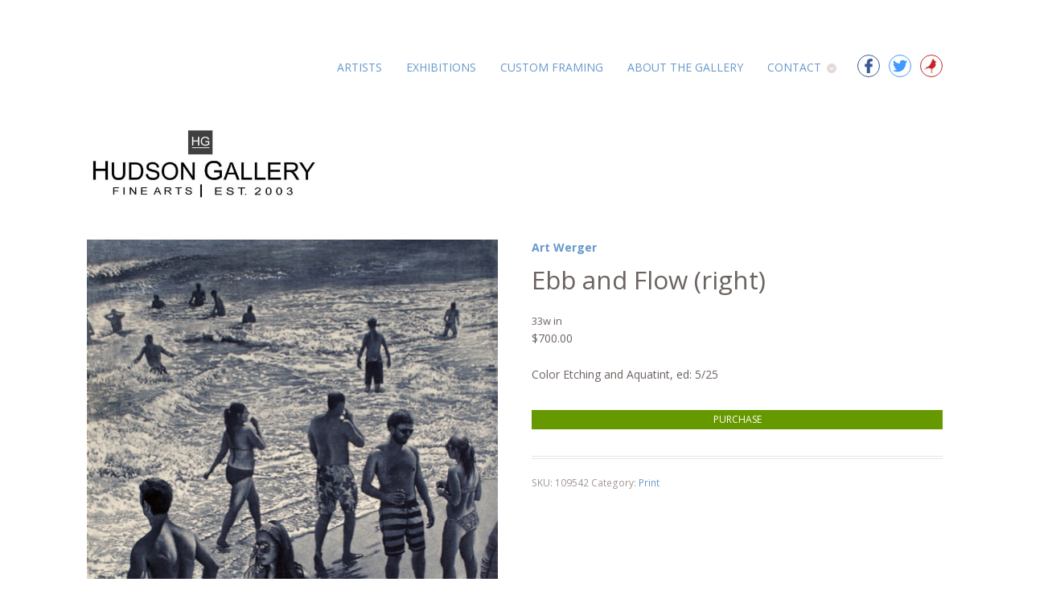

--- FILE ---
content_type: text/html; charset=UTF-8
request_url: https://hudsongallery.net/product/ebb-and-flow-right/
body_size: 16792
content:
<!DOCTYPE html>
<html lang="en-US" class=" ">

<head>

<meta charset="UTF-8" />

<title>Ebb and Flow (right) | Hudson Gallery</title>
<meta http-equiv="Content-Type" content="text/html; charset=UTF-8" />
<!-- <link rel="stylesheet" type="text/css" href="https://hudsongallery.net/wp-content/themes/hudson-gallery/style.css" media="screen" /> -->
<!--<link rel="stylesheet" type="text/css" href="https://hudsongallery.net/wp-content/themes/hudson-gallery/dist/css/style.css?v1" media="screen"/>-->
<link rel="pingback" href="https://hudsongallery.net/xmlrpc.php" />
<meta name='robots' content='index, follow, max-image-preview:large, max-snippet:-1, max-video-preview:-1' />

	<!-- This site is optimized with the Yoast SEO plugin v26.6 - https://yoast.com/wordpress/plugins/seo/ -->
	<link rel="canonical" href="https://hudsongallery.net/product/ebb-and-flow-right/" />
	<meta property="og:locale" content="en_US" />
	<meta property="og:type" content="article" />
	<meta property="og:title" content="Ebb and Flow (right) | Hudson Gallery" />
	<meta property="og:description" content="Color Etching and Aquatint, ed: 5/25" />
	<meta property="og:url" content="https://hudsongallery.net/product/ebb-and-flow-right/" />
	<meta property="og:site_name" content="Hudson Gallery" />
	<meta property="article:publisher" content="https://www.facebook.com/TheHudsonGallery/" />
	<meta property="article:modified_time" content="2017-05-11T14:54:13+00:00" />
	<meta property="og:image" content="https://hudsongallery.net/wp-content/uploads/2017/03/ebb-and-flow-RIGHT-min.jpg" />
	<meta property="og:image:width" content="512" />
	<meta property="og:image:height" content="701" />
	<meta property="og:image:type" content="image/jpeg" />
	<meta name="twitter:card" content="summary_large_image" />
	<meta name="twitter:site" content="@hudsongallery" />
	<script type="application/ld+json" class="yoast-schema-graph">{"@context":"https://schema.org","@graph":[{"@type":"WebPage","@id":"https://hudsongallery.net/product/ebb-and-flow-right/","url":"https://hudsongallery.net/product/ebb-and-flow-right/","name":"Ebb and Flow (right) | Hudson Gallery","isPartOf":{"@id":"https://hudsongallery.net/#website"},"primaryImageOfPage":{"@id":"https://hudsongallery.net/product/ebb-and-flow-right/#primaryimage"},"image":{"@id":"https://hudsongallery.net/product/ebb-and-flow-right/#primaryimage"},"thumbnailUrl":"https://hudsongallery.net/wp-content/uploads/2017/03/ebb-and-flow-RIGHT-min.jpg","datePublished":"2017-03-30T02:20:33+00:00","dateModified":"2017-05-11T14:54:13+00:00","breadcrumb":{"@id":"https://hudsongallery.net/product/ebb-and-flow-right/#breadcrumb"},"inLanguage":"en-US","potentialAction":[{"@type":"ReadAction","target":["https://hudsongallery.net/product/ebb-and-flow-right/"]}]},{"@type":"ImageObject","inLanguage":"en-US","@id":"https://hudsongallery.net/product/ebb-and-flow-right/#primaryimage","url":"https://hudsongallery.net/wp-content/uploads/2017/03/ebb-and-flow-RIGHT-min.jpg","contentUrl":"https://hudsongallery.net/wp-content/uploads/2017/03/ebb-and-flow-RIGHT-min.jpg","width":512,"height":701},{"@type":"BreadcrumbList","@id":"https://hudsongallery.net/product/ebb-and-flow-right/#breadcrumb","itemListElement":[{"@type":"ListItem","position":1,"name":"Home","item":"https://hudsongallery.net/"},{"@type":"ListItem","position":2,"name":"Shop","item":"https://hudsongallery.net/shop/"},{"@type":"ListItem","position":3,"name":"Ebb and Flow (right)"}]},{"@type":"WebSite","@id":"https://hudsongallery.net/#website","url":"https://hudsongallery.net/","name":"Hudson Gallery","description":"Fine Arts | Est. 2003","potentialAction":[{"@type":"SearchAction","target":{"@type":"EntryPoint","urlTemplate":"https://hudsongallery.net/?s={search_term_string}"},"query-input":{"@type":"PropertyValueSpecification","valueRequired":true,"valueName":"search_term_string"}}],"inLanguage":"en-US"}]}</script>
	<!-- / Yoast SEO plugin. -->


<link rel="alternate" type="application/rss+xml" title="Hudson Gallery &raquo; Feed" href="https://hudsongallery.net/feed/" />
<link rel="alternate" type="application/rss+xml" title="Hudson Gallery &raquo; Comments Feed" href="https://hudsongallery.net/comments/feed/" />
<link rel="alternate" type="application/rss+xml" title="Hudson Gallery &raquo; Ebb and Flow (right) Comments Feed" href="https://hudsongallery.net/product/ebb-and-flow-right/feed/" />
<link rel="alternate" title="oEmbed (JSON)" type="application/json+oembed" href="https://hudsongallery.net/wp-json/oembed/1.0/embed?url=https%3A%2F%2Fhudsongallery.net%2Fproduct%2Febb-and-flow-right%2F" />
<link rel="alternate" title="oEmbed (XML)" type="text/xml+oembed" href="https://hudsongallery.net/wp-json/oembed/1.0/embed?url=https%3A%2F%2Fhudsongallery.net%2Fproduct%2Febb-and-flow-right%2F&#038;format=xml" />
<style id='wp-img-auto-sizes-contain-inline-css' type='text/css'>
img:is([sizes=auto i],[sizes^="auto," i]){contain-intrinsic-size:3000px 1500px}
/*# sourceURL=wp-img-auto-sizes-contain-inline-css */
</style>
<link rel='stylesheet' id='woo-layout-css' href='https://hudsongallery.net/wp-content/themes/mystile/css/layout.css?ver=6.9' type='text/css' media='all' />
<style id='wp-emoji-styles-inline-css' type='text/css'>

	img.wp-smiley, img.emoji {
		display: inline !important;
		border: none !important;
		box-shadow: none !important;
		height: 1em !important;
		width: 1em !important;
		margin: 0 0.07em !important;
		vertical-align: -0.1em !important;
		background: none !important;
		padding: 0 !important;
	}
/*# sourceURL=wp-emoji-styles-inline-css */
</style>
<style id='wp-block-library-inline-css' type='text/css'>
:root{--wp-block-synced-color:#7a00df;--wp-block-synced-color--rgb:122,0,223;--wp-bound-block-color:var(--wp-block-synced-color);--wp-editor-canvas-background:#ddd;--wp-admin-theme-color:#007cba;--wp-admin-theme-color--rgb:0,124,186;--wp-admin-theme-color-darker-10:#006ba1;--wp-admin-theme-color-darker-10--rgb:0,107,160.5;--wp-admin-theme-color-darker-20:#005a87;--wp-admin-theme-color-darker-20--rgb:0,90,135;--wp-admin-border-width-focus:2px}@media (min-resolution:192dpi){:root{--wp-admin-border-width-focus:1.5px}}.wp-element-button{cursor:pointer}:root .has-very-light-gray-background-color{background-color:#eee}:root .has-very-dark-gray-background-color{background-color:#313131}:root .has-very-light-gray-color{color:#eee}:root .has-very-dark-gray-color{color:#313131}:root .has-vivid-green-cyan-to-vivid-cyan-blue-gradient-background{background:linear-gradient(135deg,#00d084,#0693e3)}:root .has-purple-crush-gradient-background{background:linear-gradient(135deg,#34e2e4,#4721fb 50%,#ab1dfe)}:root .has-hazy-dawn-gradient-background{background:linear-gradient(135deg,#faaca8,#dad0ec)}:root .has-subdued-olive-gradient-background{background:linear-gradient(135deg,#fafae1,#67a671)}:root .has-atomic-cream-gradient-background{background:linear-gradient(135deg,#fdd79a,#004a59)}:root .has-nightshade-gradient-background{background:linear-gradient(135deg,#330968,#31cdcf)}:root .has-midnight-gradient-background{background:linear-gradient(135deg,#020381,#2874fc)}:root{--wp--preset--font-size--normal:16px;--wp--preset--font-size--huge:42px}.has-regular-font-size{font-size:1em}.has-larger-font-size{font-size:2.625em}.has-normal-font-size{font-size:var(--wp--preset--font-size--normal)}.has-huge-font-size{font-size:var(--wp--preset--font-size--huge)}.has-text-align-center{text-align:center}.has-text-align-left{text-align:left}.has-text-align-right{text-align:right}.has-fit-text{white-space:nowrap!important}#end-resizable-editor-section{display:none}.aligncenter{clear:both}.items-justified-left{justify-content:flex-start}.items-justified-center{justify-content:center}.items-justified-right{justify-content:flex-end}.items-justified-space-between{justify-content:space-between}.screen-reader-text{border:0;clip-path:inset(50%);height:1px;margin:-1px;overflow:hidden;padding:0;position:absolute;width:1px;word-wrap:normal!important}.screen-reader-text:focus{background-color:#ddd;clip-path:none;color:#444;display:block;font-size:1em;height:auto;left:5px;line-height:normal;padding:15px 23px 14px;text-decoration:none;top:5px;width:auto;z-index:100000}html :where(.has-border-color){border-style:solid}html :where([style*=border-top-color]){border-top-style:solid}html :where([style*=border-right-color]){border-right-style:solid}html :where([style*=border-bottom-color]){border-bottom-style:solid}html :where([style*=border-left-color]){border-left-style:solid}html :where([style*=border-width]){border-style:solid}html :where([style*=border-top-width]){border-top-style:solid}html :where([style*=border-right-width]){border-right-style:solid}html :where([style*=border-bottom-width]){border-bottom-style:solid}html :where([style*=border-left-width]){border-left-style:solid}html :where(img[class*=wp-image-]){height:auto;max-width:100%}:where(figure){margin:0 0 1em}html :where(.is-position-sticky){--wp-admin--admin-bar--position-offset:var(--wp-admin--admin-bar--height,0px)}@media screen and (max-width:600px){html :where(.is-position-sticky){--wp-admin--admin-bar--position-offset:0px}}

/*# sourceURL=wp-block-library-inline-css */
</style><link rel='stylesheet' id='wc-blocks-style-css' href='https://hudsongallery.net/wp-content/plugins/woocommerce/assets/client/blocks/wc-blocks.css?ver=wc-10.3.7' type='text/css' media='all' />
<style id='global-styles-inline-css' type='text/css'>
:root{--wp--preset--aspect-ratio--square: 1;--wp--preset--aspect-ratio--4-3: 4/3;--wp--preset--aspect-ratio--3-4: 3/4;--wp--preset--aspect-ratio--3-2: 3/2;--wp--preset--aspect-ratio--2-3: 2/3;--wp--preset--aspect-ratio--16-9: 16/9;--wp--preset--aspect-ratio--9-16: 9/16;--wp--preset--color--black: #000000;--wp--preset--color--cyan-bluish-gray: #abb8c3;--wp--preset--color--white: #ffffff;--wp--preset--color--pale-pink: #f78da7;--wp--preset--color--vivid-red: #cf2e2e;--wp--preset--color--luminous-vivid-orange: #ff6900;--wp--preset--color--luminous-vivid-amber: #fcb900;--wp--preset--color--light-green-cyan: #7bdcb5;--wp--preset--color--vivid-green-cyan: #00d084;--wp--preset--color--pale-cyan-blue: #8ed1fc;--wp--preset--color--vivid-cyan-blue: #0693e3;--wp--preset--color--vivid-purple: #9b51e0;--wp--preset--gradient--vivid-cyan-blue-to-vivid-purple: linear-gradient(135deg,rgb(6,147,227) 0%,rgb(155,81,224) 100%);--wp--preset--gradient--light-green-cyan-to-vivid-green-cyan: linear-gradient(135deg,rgb(122,220,180) 0%,rgb(0,208,130) 100%);--wp--preset--gradient--luminous-vivid-amber-to-luminous-vivid-orange: linear-gradient(135deg,rgb(252,185,0) 0%,rgb(255,105,0) 100%);--wp--preset--gradient--luminous-vivid-orange-to-vivid-red: linear-gradient(135deg,rgb(255,105,0) 0%,rgb(207,46,46) 100%);--wp--preset--gradient--very-light-gray-to-cyan-bluish-gray: linear-gradient(135deg,rgb(238,238,238) 0%,rgb(169,184,195) 100%);--wp--preset--gradient--cool-to-warm-spectrum: linear-gradient(135deg,rgb(74,234,220) 0%,rgb(151,120,209) 20%,rgb(207,42,186) 40%,rgb(238,44,130) 60%,rgb(251,105,98) 80%,rgb(254,248,76) 100%);--wp--preset--gradient--blush-light-purple: linear-gradient(135deg,rgb(255,206,236) 0%,rgb(152,150,240) 100%);--wp--preset--gradient--blush-bordeaux: linear-gradient(135deg,rgb(254,205,165) 0%,rgb(254,45,45) 50%,rgb(107,0,62) 100%);--wp--preset--gradient--luminous-dusk: linear-gradient(135deg,rgb(255,203,112) 0%,rgb(199,81,192) 50%,rgb(65,88,208) 100%);--wp--preset--gradient--pale-ocean: linear-gradient(135deg,rgb(255,245,203) 0%,rgb(182,227,212) 50%,rgb(51,167,181) 100%);--wp--preset--gradient--electric-grass: linear-gradient(135deg,rgb(202,248,128) 0%,rgb(113,206,126) 100%);--wp--preset--gradient--midnight: linear-gradient(135deg,rgb(2,3,129) 0%,rgb(40,116,252) 100%);--wp--preset--font-size--small: 13px;--wp--preset--font-size--medium: 20px;--wp--preset--font-size--large: 36px;--wp--preset--font-size--x-large: 42px;--wp--preset--spacing--20: 0.44rem;--wp--preset--spacing--30: 0.67rem;--wp--preset--spacing--40: 1rem;--wp--preset--spacing--50: 1.5rem;--wp--preset--spacing--60: 2.25rem;--wp--preset--spacing--70: 3.38rem;--wp--preset--spacing--80: 5.06rem;--wp--preset--shadow--natural: 6px 6px 9px rgba(0, 0, 0, 0.2);--wp--preset--shadow--deep: 12px 12px 50px rgba(0, 0, 0, 0.4);--wp--preset--shadow--sharp: 6px 6px 0px rgba(0, 0, 0, 0.2);--wp--preset--shadow--outlined: 6px 6px 0px -3px rgb(255, 255, 255), 6px 6px rgb(0, 0, 0);--wp--preset--shadow--crisp: 6px 6px 0px rgb(0, 0, 0);}:where(.is-layout-flex){gap: 0.5em;}:where(.is-layout-grid){gap: 0.5em;}body .is-layout-flex{display: flex;}.is-layout-flex{flex-wrap: wrap;align-items: center;}.is-layout-flex > :is(*, div){margin: 0;}body .is-layout-grid{display: grid;}.is-layout-grid > :is(*, div){margin: 0;}:where(.wp-block-columns.is-layout-flex){gap: 2em;}:where(.wp-block-columns.is-layout-grid){gap: 2em;}:where(.wp-block-post-template.is-layout-flex){gap: 1.25em;}:where(.wp-block-post-template.is-layout-grid){gap: 1.25em;}.has-black-color{color: var(--wp--preset--color--black) !important;}.has-cyan-bluish-gray-color{color: var(--wp--preset--color--cyan-bluish-gray) !important;}.has-white-color{color: var(--wp--preset--color--white) !important;}.has-pale-pink-color{color: var(--wp--preset--color--pale-pink) !important;}.has-vivid-red-color{color: var(--wp--preset--color--vivid-red) !important;}.has-luminous-vivid-orange-color{color: var(--wp--preset--color--luminous-vivid-orange) !important;}.has-luminous-vivid-amber-color{color: var(--wp--preset--color--luminous-vivid-amber) !important;}.has-light-green-cyan-color{color: var(--wp--preset--color--light-green-cyan) !important;}.has-vivid-green-cyan-color{color: var(--wp--preset--color--vivid-green-cyan) !important;}.has-pale-cyan-blue-color{color: var(--wp--preset--color--pale-cyan-blue) !important;}.has-vivid-cyan-blue-color{color: var(--wp--preset--color--vivid-cyan-blue) !important;}.has-vivid-purple-color{color: var(--wp--preset--color--vivid-purple) !important;}.has-black-background-color{background-color: var(--wp--preset--color--black) !important;}.has-cyan-bluish-gray-background-color{background-color: var(--wp--preset--color--cyan-bluish-gray) !important;}.has-white-background-color{background-color: var(--wp--preset--color--white) !important;}.has-pale-pink-background-color{background-color: var(--wp--preset--color--pale-pink) !important;}.has-vivid-red-background-color{background-color: var(--wp--preset--color--vivid-red) !important;}.has-luminous-vivid-orange-background-color{background-color: var(--wp--preset--color--luminous-vivid-orange) !important;}.has-luminous-vivid-amber-background-color{background-color: var(--wp--preset--color--luminous-vivid-amber) !important;}.has-light-green-cyan-background-color{background-color: var(--wp--preset--color--light-green-cyan) !important;}.has-vivid-green-cyan-background-color{background-color: var(--wp--preset--color--vivid-green-cyan) !important;}.has-pale-cyan-blue-background-color{background-color: var(--wp--preset--color--pale-cyan-blue) !important;}.has-vivid-cyan-blue-background-color{background-color: var(--wp--preset--color--vivid-cyan-blue) !important;}.has-vivid-purple-background-color{background-color: var(--wp--preset--color--vivid-purple) !important;}.has-black-border-color{border-color: var(--wp--preset--color--black) !important;}.has-cyan-bluish-gray-border-color{border-color: var(--wp--preset--color--cyan-bluish-gray) !important;}.has-white-border-color{border-color: var(--wp--preset--color--white) !important;}.has-pale-pink-border-color{border-color: var(--wp--preset--color--pale-pink) !important;}.has-vivid-red-border-color{border-color: var(--wp--preset--color--vivid-red) !important;}.has-luminous-vivid-orange-border-color{border-color: var(--wp--preset--color--luminous-vivid-orange) !important;}.has-luminous-vivid-amber-border-color{border-color: var(--wp--preset--color--luminous-vivid-amber) !important;}.has-light-green-cyan-border-color{border-color: var(--wp--preset--color--light-green-cyan) !important;}.has-vivid-green-cyan-border-color{border-color: var(--wp--preset--color--vivid-green-cyan) !important;}.has-pale-cyan-blue-border-color{border-color: var(--wp--preset--color--pale-cyan-blue) !important;}.has-vivid-cyan-blue-border-color{border-color: var(--wp--preset--color--vivid-cyan-blue) !important;}.has-vivid-purple-border-color{border-color: var(--wp--preset--color--vivid-purple) !important;}.has-vivid-cyan-blue-to-vivid-purple-gradient-background{background: var(--wp--preset--gradient--vivid-cyan-blue-to-vivid-purple) !important;}.has-light-green-cyan-to-vivid-green-cyan-gradient-background{background: var(--wp--preset--gradient--light-green-cyan-to-vivid-green-cyan) !important;}.has-luminous-vivid-amber-to-luminous-vivid-orange-gradient-background{background: var(--wp--preset--gradient--luminous-vivid-amber-to-luminous-vivid-orange) !important;}.has-luminous-vivid-orange-to-vivid-red-gradient-background{background: var(--wp--preset--gradient--luminous-vivid-orange-to-vivid-red) !important;}.has-very-light-gray-to-cyan-bluish-gray-gradient-background{background: var(--wp--preset--gradient--very-light-gray-to-cyan-bluish-gray) !important;}.has-cool-to-warm-spectrum-gradient-background{background: var(--wp--preset--gradient--cool-to-warm-spectrum) !important;}.has-blush-light-purple-gradient-background{background: var(--wp--preset--gradient--blush-light-purple) !important;}.has-blush-bordeaux-gradient-background{background: var(--wp--preset--gradient--blush-bordeaux) !important;}.has-luminous-dusk-gradient-background{background: var(--wp--preset--gradient--luminous-dusk) !important;}.has-pale-ocean-gradient-background{background: var(--wp--preset--gradient--pale-ocean) !important;}.has-electric-grass-gradient-background{background: var(--wp--preset--gradient--electric-grass) !important;}.has-midnight-gradient-background{background: var(--wp--preset--gradient--midnight) !important;}.has-small-font-size{font-size: var(--wp--preset--font-size--small) !important;}.has-medium-font-size{font-size: var(--wp--preset--font-size--medium) !important;}.has-large-font-size{font-size: var(--wp--preset--font-size--large) !important;}.has-x-large-font-size{font-size: var(--wp--preset--font-size--x-large) !important;}
/*# sourceURL=global-styles-inline-css */
</style>

<style id='classic-theme-styles-inline-css' type='text/css'>
/*! This file is auto-generated */
.wp-block-button__link{color:#fff;background-color:#32373c;border-radius:9999px;box-shadow:none;text-decoration:none;padding:calc(.667em + 2px) calc(1.333em + 2px);font-size:1.125em}.wp-block-file__button{background:#32373c;color:#fff;text-decoration:none}
/*# sourceURL=/wp-includes/css/classic-themes.min.css */
</style>
<style id='woocommerce-inline-inline-css' type='text/css'>
.woocommerce form .form-row .required { visibility: visible; }
/*# sourceURL=woocommerce-inline-inline-css */
</style>
<link rel='stylesheet' id='brands-styles-css' href='https://hudsongallery.net/wp-content/plugins/woocommerce/assets/css/brands.css?ver=10.3.7' type='text/css' media='all' />
<link rel='stylesheet' id='wc_stripe_express_checkout_style-css' href='https://hudsongallery.net/wp-content/plugins/woocommerce-gateway-stripe/build/express-checkout.css?ver=f49792bd42ded7e3e1cb' type='text/css' media='all' />
<link rel='stylesheet' id='spoke-styles-css' href='https://hudsongallery.net/wp-content/themes/hudson-gallery/dist/css/hudson.min.css?ver=1742915845' type='text/css' media='all' />
<script type="text/javascript" src="https://hudsongallery.net/wp-includes/js/jquery/jquery.min.js?ver=3.7.1" id="jquery-core-js"></script>
<script type="text/javascript" src="https://hudsongallery.net/wp-includes/js/jquery/jquery-migrate.min.js?ver=3.4.1" id="jquery-migrate-js"></script>
<script type="text/javascript" src="https://hudsongallery.net/wp-content/plugins/woocommerce/assets/js/jquery-blockui/jquery.blockUI.min.js?ver=2.7.0-wc.10.3.7" id="wc-jquery-blockui-js" defer="defer" data-wp-strategy="defer"></script>
<script type="text/javascript" id="wc-add-to-cart-js-extra">
/* <![CDATA[ */
var wc_add_to_cart_params = {"ajax_url":"/wp-admin/admin-ajax.php","wc_ajax_url":"/?wc-ajax=%%endpoint%%","i18n_view_cart":"View cart","cart_url":"https://hudsongallery.net/cart/","is_cart":"","cart_redirect_after_add":"no"};
//# sourceURL=wc-add-to-cart-js-extra
/* ]]> */
</script>
<script type="text/javascript" src="https://hudsongallery.net/wp-content/plugins/woocommerce/assets/js/frontend/add-to-cart.min.js?ver=10.3.7" id="wc-add-to-cart-js" defer="defer" data-wp-strategy="defer"></script>
<script type="text/javascript" id="wc-single-product-js-extra">
/* <![CDATA[ */
var wc_single_product_params = {"i18n_required_rating_text":"Please select a rating","i18n_rating_options":["1 of 5 stars","2 of 5 stars","3 of 5 stars","4 of 5 stars","5 of 5 stars"],"i18n_product_gallery_trigger_text":"View full-screen image gallery","review_rating_required":"yes","flexslider":{"rtl":false,"animation":"slide","smoothHeight":true,"directionNav":false,"controlNav":"thumbnails","slideshow":false,"animationSpeed":500,"animationLoop":false,"allowOneSlide":false},"zoom_enabled":"","zoom_options":[],"photoswipe_enabled":"","photoswipe_options":{"shareEl":false,"closeOnScroll":false,"history":false,"hideAnimationDuration":0,"showAnimationDuration":0},"flexslider_enabled":""};
//# sourceURL=wc-single-product-js-extra
/* ]]> */
</script>
<script type="text/javascript" src="https://hudsongallery.net/wp-content/plugins/woocommerce/assets/js/frontend/single-product.min.js?ver=10.3.7" id="wc-single-product-js" defer="defer" data-wp-strategy="defer"></script>
<script type="text/javascript" src="https://hudsongallery.net/wp-content/plugins/woocommerce/assets/js/js-cookie/js.cookie.min.js?ver=2.1.4-wc.10.3.7" id="wc-js-cookie-js" defer="defer" data-wp-strategy="defer"></script>
<script type="text/javascript" id="woocommerce-js-extra">
/* <![CDATA[ */
var woocommerce_params = {"ajax_url":"/wp-admin/admin-ajax.php","wc_ajax_url":"/?wc-ajax=%%endpoint%%","i18n_password_show":"Show password","i18n_password_hide":"Hide password"};
//# sourceURL=woocommerce-js-extra
/* ]]> */
</script>
<script type="text/javascript" src="https://hudsongallery.net/wp-content/plugins/woocommerce/assets/js/frontend/woocommerce.min.js?ver=10.3.7" id="woocommerce-js" defer="defer" data-wp-strategy="defer"></script>
<script type="text/javascript" src="https://hudsongallery.net/wp-content/themes/mystile/includes/js/third-party.js?ver=6.9" id="third party-js"></script>
<script type="text/javascript" src="https://hudsongallery.net/wp-content/themes/mystile/includes/js/general.js?ver=6.9" id="general-js"></script>
<link rel="https://api.w.org/" href="https://hudsongallery.net/wp-json/" /><link rel="alternate" title="JSON" type="application/json" href="https://hudsongallery.net/wp-json/wp/v2/product/1858" /><link rel="EditURI" type="application/rsd+xml" title="RSD" href="https://hudsongallery.net/xmlrpc.php?rsd" />
<meta name="generator" content="WordPress 6.9" />
<meta name="generator" content="WooCommerce 10.3.7" />
<link rel='shortlink' href='https://hudsongallery.net/?p=1858' />

<!-- Theme version -->
<meta name="generator" content="Hudson Gallery 0.1.0" />
<meta name="generator" content="Mystile 1.3.17" />
<meta name="generator" content="WooFramework 6.2.8" />

<!-- Always force latest IE rendering engine (even in intranet) & Chrome Frame -->
<meta http-equiv="X-UA-Compatible" content="IE=edge,chrome=1" />

<!--  Mobile viewport scale | Disable user zooming as the layout is optimised -->
<meta name="viewport" content="width=device-width, initial-scale=1, maximum-scale=1">
<!--[if lt IE 9]>
<script src="https://hudsongallery.net/wp-content/themes/mystile/includes/js/respond-IE.js"></script>
<![endif]-->
	<noscript><style>.woocommerce-product-gallery{ opacity: 1 !important; }</style></noscript>
	
<!-- Woo Custom Styling -->
<style type="text/css">
html { background: #ffffff !important; }
a { color: #6699cc !important; }
a:hover, .post-more a:hover, .post-meta a:hover, .post p.tags a:hover { color: #446789 !important; }
a.button, a.comment-reply-link, #commentform #submit, #contact-page .submit { background: #6699cc !important; border-color: #6699cc !important; }
a.button:hover, a.button.hover, a.button.active, a.comment-reply-link:hover, #commentform #submit:hover, #contact-page .submit:hover { background: #6699cc !important; opacity: 0.9; }
</style>

<!-- Google Webfonts -->
<link href="https://fonts.googleapis.com/css?family=Open+Sans%3A300%2C300italic%2Cregular%2Citalic%2C600%2C600italic%2C700%2C700italic%2C800%2C800italic%7CBree+Serif%3Aregular%7CSchoolbell%3Aregular" rel="stylesheet" type="text/css" />

<!-- Alt Stylesheet -->
<link href="https://hudsongallery.net/wp-content/themes/mystile/styles/default.css" rel="stylesheet" type="text/css" />

<!-- Custom Favicon -->
<link rel="shortcut icon" href="https://hudsongallery.net/wp-content/uploads/2016/09/favicon.ico"/>

<!-- Woo Shortcodes CSS -->
<link href="https://hudsongallery.net/wp-content/themes/mystile/functions/css/shortcodes.css" rel="stylesheet" type="text/css" />

<!-- Custom Stylesheet -->
<link href="https://hudsongallery.net/wp-content/themes/mystile/custom.css" rel="stylesheet" type="text/css" />
<!-- build:js js/actions.min.js -->
	<script src="https://hudsongallery.net/wp-content/themes/hudson-gallery/app/js/unslider-min.js"></script>
	<script src="https://hudsongallery.net/wp-content/themes/hudson-gallery/app/js/lity.js"></script>
	<script src="https://hudsongallery.net/wp-content/themes/hudson-gallery/app/js/actions.js"></script>
<!-- endbuild -->
<link rel='stylesheet' id='wc-stripe-blocks-checkout-style-css' href='https://hudsongallery.net/wp-content/plugins/woocommerce-gateway-stripe/build/upe-blocks.css?ver=1e1661bb3db973deba05' type='text/css' media='all' />
<link rel='stylesheet' id='wc-stripe-upe-classic-css' href='https://hudsongallery.net/wp-content/plugins/woocommerce-gateway-stripe/build/upe-classic.css?ver=10.2.0' type='text/css' media='all' />
<link rel='stylesheet' id='stripelink_styles-css' href='https://hudsongallery.net/wp-content/plugins/woocommerce-gateway-stripe/assets/css/stripe-link.css?ver=10.2.0' type='text/css' media='all' />
</head>

<body class="wp-singular product-template-default single single-product postid-1858 wp-theme-mystile wp-child-theme-hudson-gallery theme-mystile woocommerce woocommerce-page woocommerce-no-js chrome alt-style-default layout-left-content layout-full">


<div id="wrapper" class="page-wrap">
  

    
	<header id="header" class="col-full">
	    <hgroup>
		    <h3 class="nav-toggle"><a href="#navigation"><mark class="websymbols">&#178;</mark> <span>Navigation</span></a></h3>

		    <nav id="navigation" class="col-full small" role="navigation">

			<ul id="main-nav" class="nav fr"><li id="menu-item-839" class="menu-item menu-item-type-custom menu-item-object-custom menu-item-839"><a href="http://hudsongallery.net/artist/">Artists</a></li>
<li id="menu-item-82" class="menu-item menu-item-type-post_type menu-item-object-page menu-item-82"><a href="https://hudsongallery.net/exhibitions/">Exhibitions</a></li>
<li id="menu-item-54" class="menu-item menu-item-type-post_type menu-item-object-page menu-item-54"><a href="https://hudsongallery.net/custom-framing/">Custom Framing</a></li>
<li id="menu-item-53" class="menu-item menu-item-type-post_type menu-item-object-page menu-item-53"><a href="https://hudsongallery.net/about/">About the Gallery</a></li>
<li id="menu-item-52" class="menu-item menu-item-type-post_type menu-item-object-page menu-item-has-children menu-item-52"><a href="https://hudsongallery.net/contact/">Contact</a>
<ul class="sub-menu">
	<li id="menu-item-4025" class="menu-item menu-item-type-post_type menu-item-object-page menu-item-4025"><a href="https://hudsongallery.net/submissions/">Submissions</a></li>
</ul>
</li>
<li id="menu-item-1518" class="social facebook menu-item menu-item-type-custom menu-item-object-custom menu-item-1518"><a target="_blank" href="https://www.facebook.com/TheHudsonGallery/">Facebook</a></li>
<li id="menu-item-1517" class="social twitter menu-item menu-item-type-custom menu-item-object-custom menu-item-1517"><a target="_blank" href="https://twitter.com/hudsongallery">Twitter</a></li>
<li id="menu-item-1516" class="social arts menu-item menu-item-type-custom menu-item-object-custom menu-item-1516"><a target="_blank" href="http://redbirdarts.org/">Red Bird Arts District</a></li>
</ul>
		</nav>

	    	 						    <a id="logo" href="https://hudsongallery.net/" title="">
			    	<img src="https://hudsongallery.net/wp-content/uploads/2017/05/hudson-new-logo.jpg" alt="Hudson Gallery" />
			    </a>
		    			<h1 class="site-title"><a href="https://hudsongallery.net/">Hudson Gallery</a></h1>
			<h2 class="site-description">Fine Arts | Est. 2003</h2>

		</hgroup>

        
<!--
		<nav id="navigation" class="col-full" role="navigation">

			<ul id="main-nav" class="nav fr"><li class="menu-item menu-item-type-custom menu-item-object-custom menu-item-839"><a href="http://hudsongallery.net/artist/">Artists</a></li>
<li class="menu-item menu-item-type-post_type menu-item-object-page menu-item-82"><a href="https://hudsongallery.net/exhibitions/">Exhibitions</a></li>
<li class="menu-item menu-item-type-post_type menu-item-object-page menu-item-54"><a href="https://hudsongallery.net/custom-framing/">Custom Framing</a></li>
<li class="menu-item menu-item-type-post_type menu-item-object-page menu-item-53"><a href="https://hudsongallery.net/about/">About the Gallery</a></li>
<li class="menu-item menu-item-type-post_type menu-item-object-page menu-item-has-children menu-item-52"><a href="https://hudsongallery.net/contact/">Contact</a>
<ul class="sub-menu">
	<li class="menu-item menu-item-type-post_type menu-item-object-page menu-item-4025"><a href="https://hudsongallery.net/submissions/">Submissions</a></li>
</ul>
</li>
<li class="social facebook menu-item menu-item-type-custom menu-item-object-custom menu-item-1518"><a target="_blank" href="https://www.facebook.com/TheHudsonGallery/">Facebook</a></li>
<li class="social twitter menu-item menu-item-type-custom menu-item-object-custom menu-item-1517"><a target="_blank" href="https://twitter.com/hudsongallery">Twitter</a></li>
<li class="social arts menu-item menu-item-type-custom menu-item-object-custom menu-item-1516"><a target="_blank" href="http://redbirdarts.org/">Red Bird Arts District</a></li>
</ul>
		</nav>
--><!-- /#navigation -->

		
	</header><!-- /#header -->

	
			<!-- #content Starts -->
			    <div id="content" class="col-full">

	        <!-- #main Starts -->
	        	        <div id="main" class="col-left">

	    
					
			
<div class="woocommerce-notices-wrapper"></div>
<div id="product-1858" class="product type-product post-1858 status-publish first instock product_cat-print has-post-thumbnail taxable shipping-taxable purchasable product-type-simple">

	<div class="woocommerce-product-gallery woocommerce-product-gallery--with-images woocommerce-product-gallery--columns-4 images" data-columns="4" style="opacity: 0; transition: opacity .25s ease-in-out;">
	<div class="woocommerce-product-gallery__wrapper">
		<div data-thumb="https://hudsongallery.net/wp-content/uploads/2017/03/ebb-and-flow-RIGHT-min-100x100.jpg" data-thumb-alt="Ebb and Flow (right)" data-thumb-srcset="https://hudsongallery.net/wp-content/uploads/2017/03/ebb-and-flow-RIGHT-min-100x100.jpg 100w, https://hudsongallery.net/wp-content/uploads/2017/03/ebb-and-flow-RIGHT-min-300x300.jpg 300w, https://hudsongallery.net/wp-content/uploads/2017/03/ebb-and-flow-RIGHT-min-250x250.jpg 250w"  data-thumb-sizes="(max-width: 100px) 100vw, 100px" class="woocommerce-product-gallery__image"><a href="https://hudsongallery.net/wp-content/uploads/2017/03/ebb-and-flow-RIGHT-min.jpg"><img width="512" height="701" src="https://hudsongallery.net/wp-content/uploads/2017/03/ebb-and-flow-RIGHT-min.jpg" class="wp-post-image" alt="Ebb and Flow (right)" data-caption="" data-src="https://hudsongallery.net/wp-content/uploads/2017/03/ebb-and-flow-RIGHT-min.jpg" data-large_image="https://hudsongallery.net/wp-content/uploads/2017/03/ebb-and-flow-RIGHT-min.jpg" data-large_image_width="512" data-large_image_height="701" decoding="async" fetchpriority="high" srcset="https://hudsongallery.net/wp-content/uploads/2017/03/ebb-and-flow-RIGHT-min.jpg 512w, https://hudsongallery.net/wp-content/uploads/2017/03/ebb-and-flow-RIGHT-min-219x300.jpg 219w, https://hudsongallery.net/wp-content/uploads/2017/03/ebb-and-flow-RIGHT-min-438x600.jpg 438w" sizes="(max-width: 512px) 100vw, 512px" /></a></div>	</div>
</div>

	<div class="summary entry-summary">
	<h2><a href="https://hudsongallery.net/artist/art-werger/">Art Werger</a></h2><h1 class="product_title entry-title">Ebb and Flow (right)</h1><span class="dimensions">33w in</span><p class="price"><span class="woocommerce-Price-amount amount"><bdi><span class="woocommerce-Price-currencySymbol">&#36;</span>700.00</bdi></span></p>
<div class="woocommerce-product-details__short-description">
	<p>Color Etching and Aquatint, ed: 5/25</p>
</div>
<p class="stock in-stock">1 in stock</p>

	
	<form class="cart" action="https://hudsongallery.net/product/ebb-and-flow-right/" method="post" enctype='multipart/form-data'>
		
		<div class="quantity">
		<label class="screen-reader-text" for="quantity_697c29e3393f6">Ebb and Flow (right) quantity</label>
	<input
		type="hidden"
				id="quantity_697c29e3393f6"
		class="input-text qty text"
		name="quantity"
		value="1"
		aria-label="Product quantity"
				min="1"
					max="1"
							step="1"
			placeholder=""
			inputmode="numeric"
			autocomplete="off"
			/>
	</div>
<button type="submit" name="add-to-cart" value="1858" class="single_add_to_cart_button button alt">Purchase</button>


			</form>

			<div id="wc-stripe-express-checkout-element" style="margin-top: 1em;clear:both;display:none;">
			<!-- A Stripe Element will be inserted here. -->
		</div>
		<wc-order-attribution-inputs id="wc-stripe-express-checkout__order-attribution-inputs"></wc-order-attribution-inputs>
<div class="product_meta">

	
	
		<span class="sku_wrapper">SKU: <span class="sku">109542</span></span>

	
	<span class="posted_in">Category: <a href="https://hudsongallery.net/product-category/print/" rel="tag">Print</a></span>
	
	
</div>

	</div><!-- .summary -->

	<!-- artist area -->
		    <div id="artist" class="with-pic"><img width="180" height="181" src="https://hudsongallery.net/wp-content/uploads/2017/03/werger_headshot_copy-copy-1.jpg" class="attachment-thumbnail size-thumbnail wp-post-image" alt="" decoding="async" srcset="https://hudsongallery.net/wp-content/uploads/2017/03/werger_headshot_copy-copy-1.jpg 180w, https://hudsongallery.net/wp-content/uploads/2017/03/werger_headshot_copy-copy-1-100x100.jpg 100w" sizes="(max-width: 180px) 100vw, 180px" />	    <h4>About the Artist: Art Werger</h4>
	    The images in Art Werger's prints are anchored in his New Jersey childhood. His suburban scenes are lyrical and evocative of boyhood summer evenings. His city scenes are fraught with tension and isolation. Some of Werger's prints show the influence of film noir genre movies as well as paying tribute to the cinematic techniques of Alfred Hitchcock. Through realistic portrayals of scenes viewed from unusual angles, he creates a dream-like detachment from the events taking place.  Werger is a printmaker who thrives in the technical complexities of print media. He works in various forms of intaglio printmaking, which develop an image on a metal plate.

&nbsp;

&nbsp;<p>During each of the many stages in making an intaglio print, Werger carefully refines his images to reflect the intense precision of the printmaking process. Werger has works in the collection of The Corcoran Gallery of Art in Washington, D.C., the Boston Public Library, the Brooklyn Museum, the Philadelphia Museum of Art, the Museum of Fine Arts in Boston, and the Trenton Museum in New Jersey.  His work has been included in several international exhibits and shows including; Festival Szuki, Rybnik 2000, Intergraphia Katowic, World Award Winners Gallery, Triennale Graphiki, Kracow, Poland 2000.</p>
</div>	<!-- end artist -->


</div><!-- #product-1858 -->


		
	
			</div><!-- /#main -->
	        
	    </div><!-- /#content -->
			    
	
</div><!-- /#wrapper -->
<div class="footer-wrap">		<footer id="footer" class="col-full">

			<div id="copyright" class="col-left">
							<p>Hudson Gallery &copy; 2026. All Rights Reserved.</p>
						</div>

			<div id="credit" class="col-right">
                <div id="mc_embed_shell">
                   <link href="//cdn-images.mailchimp.com/embedcode/classic-061523.css" rel="stylesheet" type="text/css">
                <div id="mc_embed_signup">
                    <h3>Join our mailing list.</h3>
                 <form action="https://hudsongallery.us1.list-manage.com/subscribe/post?u=e4045d8bdee6da135319bb54a&amp;id=a326515bb3&amp;f_id=00942fe5f0" method="post" id="mc-embedded-subscribe-form" name="mc-embedded-subscribe-form" class="validate" target="_blank">
                     <div id="mc_embed_signup_scroll">
                         <div class="indicates-required sr"><span class="asterisk">*</span> indicates required</div>
                         <div class="mc-field-group"><label for="mce-EMAIL" class="sr">Email Address <span class="asterisk">*</span></label><input type="email" name="EMAIL" class="required email" id="mce-EMAIL" required="" value=""></div>
                     <div id="mce-responses" class="clear foot">
                         <div class="response" id="mce-error-response" style="display: none;"></div>
                         <div class="response" id="mce-success-response" style="display: none;"></div>
                     </div>
                 <div aria-hidden="true" style="position: absolute; left: -5000px;">
                     /* real people should not fill this in and expect good things - do not remove this or risk form bot signups */
                     <input type="text" name="b_e4045d8bdee6da135319bb54a_a326515bb3" tabindex="-1" value="">
                 </div>
                     <div class="optionalParent">
                         <div class="clear foot">
                             <input type="submit" name="subscribe" id="mc-embedded-subscribe" class="button" value="Subscribe">
                         </div>
                     </div>
                 </div>
                </form>
                </div>
                <script type="text/javascript" src="//s3.amazonaws.com/downloads.mailchimp.com/js/mc-validate.js"></script><script type="text/javascript">(function($) {window.fnames = new Array(); window.ftypes = new Array();fnames[0]='EMAIL';ftypes[0]='email';fnames[1]='FNAME';ftypes[1]='text';fnames[2]='LNAME';ftypes[2]='text';fnames[3]='STREET';ftypes[3]='text';fnames[4]='CITY';ftypes[4]='text';fnames[5]='STATE';ftypes[5]='text';fnames[6]='ZIPCODE';ftypes[6]='text';}(jQuery));var $mcj = jQuery.noConflict(true);</script></div>

			</div>

		</footer><!-- /#footer  -->

	</div><!-- / footer-wrap -->
<script type="speculationrules">
{"prefetch":[{"source":"document","where":{"and":[{"href_matches":"/*"},{"not":{"href_matches":["/wp-*.php","/wp-admin/*","/wp-content/uploads/*","/wp-content/*","/wp-content/plugins/*","/wp-content/themes/hudson-gallery/*","/wp-content/themes/mystile/*","/*\\?(.+)"]}},{"not":{"selector_matches":"a[rel~=\"nofollow\"]"}},{"not":{"selector_matches":".no-prefetch, .no-prefetch a"}}]},"eagerness":"conservative"}]}
</script>
<script type="application/ld+json">{"@context":"https:\/\/schema.org\/","@type":"Product","@id":"https:\/\/hudsongallery.net\/product\/ebb-and-flow-right\/#product","name":"Ebb and Flow (right)","url":"https:\/\/hudsongallery.net\/product\/ebb-and-flow-right\/","description":"Color Etching and Aquatint, ed: 5\/25","image":"https:\/\/hudsongallery.net\/wp-content\/uploads\/2017\/03\/ebb-and-flow-RIGHT-min.jpg","sku":"109542","offers":[{"@type":"Offer","priceSpecification":[{"@type":"UnitPriceSpecification","price":"700.00","priceCurrency":"USD","valueAddedTaxIncluded":false,"validThrough":"2027-12-31"}],"priceValidUntil":"2027-12-31","availability":"https:\/\/schema.org\/InStock","url":"https:\/\/hudsongallery.net\/product\/ebb-and-flow-right\/","seller":{"@type":"Organization","name":"Hudson Gallery","url":"https:\/\/hudsongallery.net"}}]}</script>	<script type='text/javascript'>
		(function () {
			var c = document.body.className;
			c = c.replace(/woocommerce-no-js/, 'woocommerce-js');
			document.body.className = c;
		})();
	</script>
	<script type="text/javascript" src="https://hudsongallery.net/wp-includes/js/comment-reply.min.js?ver=6.9" id="comment-reply-js" async="async" data-wp-strategy="async" fetchpriority="low"></script>
<script type="text/javascript" src="https://hudsongallery.net/wp-content/plugins/woocommerce/assets/js/sourcebuster/sourcebuster.min.js?ver=10.3.7" id="sourcebuster-js-js"></script>
<script type="text/javascript" id="wc-order-attribution-js-extra">
/* <![CDATA[ */
var wc_order_attribution = {"params":{"lifetime":1.0e-5,"session":30,"base64":false,"ajaxurl":"https://hudsongallery.net/wp-admin/admin-ajax.php","prefix":"wc_order_attribution_","allowTracking":true},"fields":{"source_type":"current.typ","referrer":"current_add.rf","utm_campaign":"current.cmp","utm_source":"current.src","utm_medium":"current.mdm","utm_content":"current.cnt","utm_id":"current.id","utm_term":"current.trm","utm_source_platform":"current.plt","utm_creative_format":"current.fmt","utm_marketing_tactic":"current.tct","session_entry":"current_add.ep","session_start_time":"current_add.fd","session_pages":"session.pgs","session_count":"udata.vst","user_agent":"udata.uag"}};
//# sourceURL=wc-order-attribution-js-extra
/* ]]> */
</script>
<script type="text/javascript" src="https://hudsongallery.net/wp-content/plugins/woocommerce/assets/js/frontend/order-attribution.min.js?ver=10.3.7" id="wc-order-attribution-js"></script>
<script type="text/javascript" src="https://js.stripe.com/v3/?ver=3.0" id="stripe-js"></script>
<script type="text/javascript" src="https://hudsongallery.net/wp-includes/js/dist/vendor/lodash.min.js?ver=4.17.21" id="lodash-js"></script>
<script type="text/javascript" id="lodash-js-after">
/* <![CDATA[ */
window.lodash = _.noConflict();
//# sourceURL=lodash-js-after
/* ]]> */
</script>
<script type="text/javascript" src="https://hudsongallery.net/wp-includes/js/dist/vendor/react.min.js?ver=18.3.1.1" id="react-js"></script>
<script type="text/javascript" src="https://hudsongallery.net/wp-includes/js/dist/vendor/react-dom.min.js?ver=18.3.1.1" id="react-dom-js"></script>
<script type="text/javascript" src="https://hudsongallery.net/wp-includes/js/dist/hooks.min.js?ver=dd5603f07f9220ed27f1" id="wp-hooks-js"></script>
<script type="text/javascript" src="https://hudsongallery.net/wp-includes/js/dist/i18n.min.js?ver=c26c3dc7bed366793375" id="wp-i18n-js"></script>
<script type="text/javascript" id="wp-i18n-js-after">
/* <![CDATA[ */
wp.i18n.setLocaleData( { 'text direction\u0004ltr': [ 'ltr' ] } );
//# sourceURL=wp-i18n-js-after
/* ]]> */
</script>
<script type="text/javascript" src="https://hudsongallery.net/wp-includes/js/dist/url.min.js?ver=9e178c9516d1222dc834" id="wp-url-js"></script>
<script type="text/javascript" src="https://hudsongallery.net/wp-includes/js/dist/api-fetch.min.js?ver=3a4d9af2b423048b0dee" id="wp-api-fetch-js"></script>
<script type="text/javascript" id="wp-api-fetch-js-after">
/* <![CDATA[ */
wp.apiFetch.use( wp.apiFetch.createRootURLMiddleware( "https://hudsongallery.net/wp-json/" ) );
wp.apiFetch.nonceMiddleware = wp.apiFetch.createNonceMiddleware( "14801380d4" );
wp.apiFetch.use( wp.apiFetch.nonceMiddleware );
wp.apiFetch.use( wp.apiFetch.mediaUploadMiddleware );
wp.apiFetch.nonceEndpoint = "https://hudsongallery.net/wp-admin/admin-ajax.php?action=rest-nonce";
//# sourceURL=wp-api-fetch-js-after
/* ]]> */
</script>
<script type="text/javascript" src="https://hudsongallery.net/wp-includes/js/dist/vendor/react-jsx-runtime.min.js?ver=18.3.1" id="react-jsx-runtime-js"></script>
<script type="text/javascript" src="https://hudsongallery.net/wp-includes/js/dist/deprecated.min.js?ver=e1f84915c5e8ae38964c" id="wp-deprecated-js"></script>
<script type="text/javascript" src="https://hudsongallery.net/wp-includes/js/dist/dom.min.js?ver=26edef3be6483da3de2e" id="wp-dom-js"></script>
<script type="text/javascript" src="https://hudsongallery.net/wp-includes/js/dist/escape-html.min.js?ver=6561a406d2d232a6fbd2" id="wp-escape-html-js"></script>
<script type="text/javascript" src="https://hudsongallery.net/wp-includes/js/dist/element.min.js?ver=6a582b0c827fa25df3dd" id="wp-element-js"></script>
<script type="text/javascript" src="https://hudsongallery.net/wp-includes/js/dist/is-shallow-equal.min.js?ver=e0f9f1d78d83f5196979" id="wp-is-shallow-equal-js"></script>
<script type="text/javascript" src="https://hudsongallery.net/wp-includes/js/dist/keycodes.min.js?ver=34c8fb5e7a594a1c8037" id="wp-keycodes-js"></script>
<script type="text/javascript" src="https://hudsongallery.net/wp-includes/js/dist/priority-queue.min.js?ver=2d59d091223ee9a33838" id="wp-priority-queue-js"></script>
<script type="text/javascript" src="https://hudsongallery.net/wp-includes/js/dist/compose.min.js?ver=7a9b375d8c19cf9d3d9b" id="wp-compose-js"></script>
<script type="text/javascript" src="https://hudsongallery.net/wp-includes/js/dist/private-apis.min.js?ver=4f465748bda624774139" id="wp-private-apis-js"></script>
<script type="text/javascript" src="https://hudsongallery.net/wp-includes/js/dist/redux-routine.min.js?ver=8bb92d45458b29590f53" id="wp-redux-routine-js"></script>
<script type="text/javascript" src="https://hudsongallery.net/wp-includes/js/dist/data.min.js?ver=f940198280891b0b6318" id="wp-data-js"></script>
<script type="text/javascript" id="wp-data-js-after">
/* <![CDATA[ */
( function() {
	var userId = 0;
	var storageKey = "WP_DATA_USER_" + userId;
	wp.data
		.use( wp.data.plugins.persistence, { storageKey: storageKey } );
} )();
//# sourceURL=wp-data-js-after
/* ]]> */
</script>
<script type="text/javascript" src="https://hudsongallery.net/wp-includes/js/dist/html-entities.min.js?ver=e8b78b18a162491d5e5f" id="wp-html-entities-js"></script>
<script type="text/javascript" src="https://hudsongallery.net/wp-includes/js/dist/vendor/wp-polyfill.min.js?ver=3.15.0" id="wp-polyfill-js"></script>
<script type="text/javascript" id="wc_stripe_express_checkout-js-extra">
/* <![CDATA[ */
var wc_stripe_express_checkout_params = {"ajax_url":"/?wc-ajax=%%endpoint%%","stripe":{"publishable_key":"pk_live_5196icMLtRDue8Q8gF3O215Gic1NdEHgNHpfbexDe2RYWFupUfTJxn8ihRI7367ITUatE119DUAleHb91ThWIhvXY004YQOmsL0","allow_prepaid_card":"yes","locale":"en","is_link_enabled":true,"is_express_checkout_enabled":true,"is_amazon_pay_enabled":false,"is_payment_request_enabled":true},"nonce":{"payment":"80862c0c04","shipping":"217aceb472","normalize_address":"f013139a0e","get_cart_details":"c761520161","update_shipping":"3631987da3","checkout":"00b67a8aa9","add_to_cart":"13e9132437","get_selected_product_data":"860efa55ee","log_errors":"b8e8f1e59f","clear_cart":"7686ff2d97","pay_for_order":"f9ee3e117a","wc_store_api":"a180f5a994","wc_store_api_express_checkout":"aa87474703"},"i18n":{"no_prepaid_card":"Sorry, we're not accepting prepaid cards at this time.","unknown_shipping":"Unknown shipping option \"[option]\"."},"checkout":{"url":"https://hudsongallery.net/checkout/","currency_code":"usd","currency_decimals":2,"country_code":"US","needs_shipping":"no","needs_payer_phone":true,"default_shipping_option":{"id":"pending","displayName":"Pending","amount":0}},"button":{"type":"default","theme":"dark","height":"48","radius":"4","locale":"en"},"is_pay_for_order":"","has_block":"","login_confirmation":"","is_product_page":"1","is_checkout_page":"","product":{"shippingOptions":[{"id":"pending","displayName":"Pending","amount":0}],"displayItems":[{"label":"Ebb and Flow (right)","amount":70000},{"label":"Shipping","amount":0,"pending":true}],"total":{"label":"Hudson Gallery (via WooCommerce)","amount":70000,"pending":true},"requestShipping":true,"currency":"usd","country_code":"US","validVariationSelected":true},"is_cart_page":"","taxes_based_on_billing":"","allowed_shipping_countries":["US"],"custom_checkout_fields":{"account_password":{"label":"Create account password","type":"password","location":"account","required":true}},"has_free_trial":""};
//# sourceURL=wc_stripe_express_checkout-js-extra
/* ]]> */
</script>
<script type="text/javascript" src="https://hudsongallery.net/wp-content/plugins/woocommerce-gateway-stripe/build/express-checkout.js?ver=f49792bd42ded7e3e1cb" id="wc_stripe_express_checkout-js"></script>
<script type="text/javascript" src="https://hudsongallery.net/wp-content/themes/hudson-gallery/app/js/add-to-cart.js?ver=10.3.7" id="add-to-cart-js"></script>
<script type="text/javascript" id="wc-country-select-js-extra">
/* <![CDATA[ */
var wc_country_select_params = {"countries":"{\"US\":{\"AL\":\"Alabama\",\"AK\":\"Alaska\",\"AZ\":\"Arizona\",\"AR\":\"Arkansas\",\"CA\":\"California\",\"CO\":\"Colorado\",\"CT\":\"Connecticut\",\"DE\":\"Delaware\",\"DC\":\"District of Columbia\",\"FL\":\"Florida\",\"GA\":\"Georgia\",\"HI\":\"Hawaii\",\"ID\":\"Idaho\",\"IL\":\"Illinois\",\"IN\":\"Indiana\",\"IA\":\"Iowa\",\"KS\":\"Kansas\",\"KY\":\"Kentucky\",\"LA\":\"Louisiana\",\"ME\":\"Maine\",\"MD\":\"Maryland\",\"MA\":\"Massachusetts\",\"MI\":\"Michigan\",\"MN\":\"Minnesota\",\"MS\":\"Mississippi\",\"MO\":\"Missouri\",\"MT\":\"Montana\",\"NE\":\"Nebraska\",\"NV\":\"Nevada\",\"NH\":\"New Hampshire\",\"NJ\":\"New Jersey\",\"NM\":\"New Mexico\",\"NY\":\"New York\",\"NC\":\"North Carolina\",\"ND\":\"North Dakota\",\"OH\":\"Ohio\",\"OK\":\"Oklahoma\",\"OR\":\"Oregon\",\"PA\":\"Pennsylvania\",\"RI\":\"Rhode Island\",\"SC\":\"South Carolina\",\"SD\":\"South Dakota\",\"TN\":\"Tennessee\",\"TX\":\"Texas\",\"UT\":\"Utah\",\"VT\":\"Vermont\",\"VA\":\"Virginia\",\"WA\":\"Washington\",\"WV\":\"West Virginia\",\"WI\":\"Wisconsin\",\"WY\":\"Wyoming\",\"AA\":\"Armed Forces (AA)\",\"AE\":\"Armed Forces (AE)\",\"AP\":\"Armed Forces (AP)\"}}","i18n_select_state_text":"Select an option\u2026","i18n_no_matches":"No matches found","i18n_ajax_error":"Loading failed","i18n_input_too_short_1":"Please enter 1 or more characters","i18n_input_too_short_n":"Please enter %qty% or more characters","i18n_input_too_long_1":"Please delete 1 character","i18n_input_too_long_n":"Please delete %qty% characters","i18n_selection_too_long_1":"You can only select 1 item","i18n_selection_too_long_n":"You can only select %qty% items","i18n_load_more":"Loading more results\u2026","i18n_searching":"Searching\u2026"};
//# sourceURL=wc-country-select-js-extra
/* ]]> */
</script>
<script type="text/javascript" src="https://hudsongallery.net/wp-content/plugins/woocommerce/assets/js/frontend/country-select.min.js?ver=10.3.7" id="wc-country-select-js" data-wp-strategy="defer"></script>
<script type="text/javascript" id="wc-address-i18n-js-extra">
/* <![CDATA[ */
var wc_address_i18n_params = {"locale":"{\"US\":{\"postcode\":{\"label\":\"ZIP Code\"},\"state\":{\"label\":\"State\"}},\"default\":{\"first_name\":{\"label\":\"First name\",\"required\":true,\"class\":[\"form-row-first\"],\"autocomplete\":\"given-name\",\"priority\":10},\"last_name\":{\"label\":\"Last name\",\"required\":true,\"class\":[\"form-row-last\"],\"autocomplete\":\"family-name\",\"priority\":20},\"company\":{\"label\":\"Company name\",\"class\":[\"form-row-wide\"],\"autocomplete\":\"organization\",\"priority\":30,\"required\":false},\"country\":{\"type\":\"country\",\"label\":\"Country \\/ Region\",\"required\":true,\"class\":[\"form-row-wide\",\"address-field\",\"update_totals_on_change\"],\"autocomplete\":\"country\",\"priority\":40},\"address_1\":{\"label\":\"Street address\",\"placeholder\":\"House number and street name\",\"required\":true,\"class\":[\"form-row-wide\",\"address-field\"],\"autocomplete\":\"address-line1\",\"priority\":50},\"address_2\":{\"label\":\"Apartment, suite, unit, etc.\",\"label_class\":[\"screen-reader-text\"],\"placeholder\":\"Apartment, suite, unit, etc. (optional)\",\"class\":[\"form-row-wide\",\"address-field\"],\"autocomplete\":\"address-line2\",\"priority\":60,\"required\":false},\"city\":{\"label\":\"Town \\/ City\",\"required\":true,\"class\":[\"form-row-wide\",\"address-field\"],\"autocomplete\":\"address-level2\",\"priority\":70},\"state\":{\"type\":\"state\",\"label\":\"State \\/ County\",\"required\":true,\"class\":[\"form-row-wide\",\"address-field\"],\"validate\":[\"state\"],\"autocomplete\":\"address-level1\",\"priority\":80},\"postcode\":{\"label\":\"Postcode \\/ ZIP\",\"required\":true,\"class\":[\"form-row-wide\",\"address-field\"],\"validate\":[\"postcode\"],\"autocomplete\":\"postal-code\",\"priority\":90}}}","locale_fields":"{\"address_1\":\"#billing_address_1_field, #shipping_address_1_field\",\"address_2\":\"#billing_address_2_field, #shipping_address_2_field\",\"state\":\"#billing_state_field, #shipping_state_field, #calc_shipping_state_field\",\"postcode\":\"#billing_postcode_field, #shipping_postcode_field, #calc_shipping_postcode_field\",\"city\":\"#billing_city_field, #shipping_city_field, #calc_shipping_city_field\"}","i18n_required_text":"required","i18n_optional_text":"optional"};
//# sourceURL=wc-address-i18n-js-extra
/* ]]> */
</script>
<script type="text/javascript" src="https://hudsongallery.net/wp-content/plugins/woocommerce/assets/js/frontend/address-i18n.min.js?ver=10.3.7" id="wc-address-i18n-js" data-wp-strategy="defer"></script>
<script type="text/javascript" id="wc-checkout-js-extra">
/* <![CDATA[ */
var wc_checkout_params = {"ajax_url":"/wp-admin/admin-ajax.php","wc_ajax_url":"/?wc-ajax=%%endpoint%%","update_order_review_nonce":"3251aeeb5b","apply_coupon_nonce":"60642c762d","remove_coupon_nonce":"5db8a243fd","option_guest_checkout":"yes","checkout_url":"/?wc-ajax=checkout","is_checkout":"0","debug_mode":"","i18n_checkout_error":"There was an error processing your order. Please check for any charges in your payment method and review your \u003Ca href=\"https://hudsongallery.net/my-account/orders/\"\u003Eorder history\u003C/a\u003E before placing the order again."};
//# sourceURL=wc-checkout-js-extra
/* ]]> */
</script>
<script type="text/javascript" src="https://hudsongallery.net/wp-content/plugins/woocommerce/assets/js/frontend/checkout.min.js?ver=10.3.7" id="wc-checkout-js" data-wp-strategy="defer"></script>
<script type="text/javascript" id="wc-stripe-upe-classic-js-extra">
/* <![CDATA[ */
var wc_stripe_upe_params = {"gatewayId":"stripe","title":"Credit / Debit Card","isUPEEnabled":"1","key":"pk_live_5196icMLtRDue8Q8gF3O215Gic1NdEHgNHpfbexDe2RYWFupUfTJxn8ihRI7367ITUatE119DUAleHb91ThWIhvXY004YQOmsL0","locale":"en","apiVersion":"2024-06-20","isLoggedIn":"","isSignupOnCheckoutAllowed":"1","isCheckout":"","return_url":"https://hudsongallery.net/checkout/order-received/?utm_nooverride=1","ajax_url":"/?wc-ajax=%%endpoint%%","wp_ajax_url":"https://hudsongallery.net/wp-admin/admin-ajax.php","theme_name":"hudson-gallery","testMode":"","createPaymentIntentNonce":"c031a2f0c7","updatePaymentIntentNonce":"60dbd6e299","createSetupIntentNonce":"93561c607a","createAndConfirmSetupIntentNonce":"7dacfac690","updateFailedOrderNonce":"6c854d248c","paymentMethodsConfig":{"card":{"isReusable":true,"title":"Credit / Debit Card","description":"","testingInstructions":"\u003Cstrong\u003ETest mode:\u003C/strong\u003E use the test VISA card 4242424242424242 with any expiry date and CVC. Other payment methods may redirect to a Stripe test page to authorize payment. More test card numbers are listed \u003Ca href=\"https://docs.stripe.com/testing\" target=\"_blank\"\u003Ehere\u003C/a\u003E.","showSaveOption":false,"supportsDeferredIntent":true,"countries":[],"enabledPaymentMethods":["card","link"]},"link":{"isReusable":true,"title":"Link","description":"","testingInstructions":"","showSaveOption":false,"supportsDeferredIntent":true,"countries":[],"enabledPaymentMethods":["card","link"]}},"genericErrorMessage":"There was a problem processing the payment. Please check your email inbox and refresh the page to try again.","accountDescriptor":"Hudson Gallery","addPaymentReturnURL":"https://hudsongallery.net/my-account/payment-methods/","orderReceivedURL":"https://hudsongallery.net/checkout/order-received/","enabledBillingFields":["billing_email","billing_first_name","billing_last_name","billing_company","billing_country","billing_address_1","billing_address_2","billing_city","billing_state","billing_postcode","billing_phone"],"cartContainsSubscription":"","subscriptionRequiresManualRenewal":"","subscriptionManualRenewalEnabled":"","forceSavePaymentMethod":"","accountCountry":"US","isPaymentRequestEnabled":"1","isAmazonPayEnabled":"","isLinkEnabled":"1","appearance":"","blocksAppearance":"","saveAppearanceNonce":"eaf6d1539b","isAmazonPayAvailable":"","isOCEnabled":"","hasAffirmGatewayPlugin":"","hasKlarnaGatewayPlugin":"","cartTotal":"0","currency":"USD","isPaymentNeeded":"","invalid_number":"The card number is not a valid credit card number.","invalid_expiry_month":"The card's expiration month is invalid.","invalid_expiry_year":"The card's expiration year is invalid.","invalid_cvc":"The card's security code is invalid.","incorrect_number":"The card number is incorrect.","incomplete_number":"The card number is incomplete.","incomplete_cvc":"The card's security code is incomplete.","incomplete_expiry":"The card's expiration date is incomplete.","expired_card":"The card has expired.","incorrect_cvc":"The card's security code is incorrect.","incorrect_zip":"The card's zip code failed validation.","postal_code_invalid":"Invalid zip code, please correct and try again","invalid_expiry_year_past":"The card's expiration year is in the past","card_declined":"The card was declined.","missing":"There is no card on a customer that is being charged.","processing_error":"An error occurred while processing the card.","invalid_sofort_country":"The billing country is not accepted by Sofort. Please try another country.","email_invalid":"Invalid email address, please correct and try again.","invalid_request_error":"Unable to process this payment, please try again or use alternative method.","amount_too_large":"The order total is too high for this payment method","amount_too_small":"The order total is too low for this payment method","country_code_invalid":"Invalid country code, please try again with a valid country code","tax_id_invalid":"Invalid Tax Id, please try again with a valid tax id","invalid_wallet_type":"Invalid wallet payment type, please try again or use an alternative method.","payment_intent_authentication_failure":"We are unable to authenticate your payment method. Please choose a different payment method and try again.","insufficient_funds":"Your card has insufficient funds."};
//# sourceURL=wc-stripe-upe-classic-js-extra
/* ]]> */
</script>
<script type="text/javascript" src="https://hudsongallery.net/wp-content/plugins/woocommerce-gateway-stripe/build/upe-classic.js?ver=10.2.0" id="wc-stripe-upe-classic-js"></script>
<script id="wp-emoji-settings" type="application/json">
{"baseUrl":"https://s.w.org/images/core/emoji/17.0.2/72x72/","ext":".png","svgUrl":"https://s.w.org/images/core/emoji/17.0.2/svg/","svgExt":".svg","source":{"concatemoji":"https://hudsongallery.net/wp-includes/js/wp-emoji-release.min.js?ver=6.9"}}
</script>
<script type="module">
/* <![CDATA[ */
/*! This file is auto-generated */
const a=JSON.parse(document.getElementById("wp-emoji-settings").textContent),o=(window._wpemojiSettings=a,"wpEmojiSettingsSupports"),s=["flag","emoji"];function i(e){try{var t={supportTests:e,timestamp:(new Date).valueOf()};sessionStorage.setItem(o,JSON.stringify(t))}catch(e){}}function c(e,t,n){e.clearRect(0,0,e.canvas.width,e.canvas.height),e.fillText(t,0,0);t=new Uint32Array(e.getImageData(0,0,e.canvas.width,e.canvas.height).data);e.clearRect(0,0,e.canvas.width,e.canvas.height),e.fillText(n,0,0);const a=new Uint32Array(e.getImageData(0,0,e.canvas.width,e.canvas.height).data);return t.every((e,t)=>e===a[t])}function p(e,t){e.clearRect(0,0,e.canvas.width,e.canvas.height),e.fillText(t,0,0);var n=e.getImageData(16,16,1,1);for(let e=0;e<n.data.length;e++)if(0!==n.data[e])return!1;return!0}function u(e,t,n,a){switch(t){case"flag":return n(e,"\ud83c\udff3\ufe0f\u200d\u26a7\ufe0f","\ud83c\udff3\ufe0f\u200b\u26a7\ufe0f")?!1:!n(e,"\ud83c\udde8\ud83c\uddf6","\ud83c\udde8\u200b\ud83c\uddf6")&&!n(e,"\ud83c\udff4\udb40\udc67\udb40\udc62\udb40\udc65\udb40\udc6e\udb40\udc67\udb40\udc7f","\ud83c\udff4\u200b\udb40\udc67\u200b\udb40\udc62\u200b\udb40\udc65\u200b\udb40\udc6e\u200b\udb40\udc67\u200b\udb40\udc7f");case"emoji":return!a(e,"\ud83e\u1fac8")}return!1}function f(e,t,n,a){let r;const o=(r="undefined"!=typeof WorkerGlobalScope&&self instanceof WorkerGlobalScope?new OffscreenCanvas(300,150):document.createElement("canvas")).getContext("2d",{willReadFrequently:!0}),s=(o.textBaseline="top",o.font="600 32px Arial",{});return e.forEach(e=>{s[e]=t(o,e,n,a)}),s}function r(e){var t=document.createElement("script");t.src=e,t.defer=!0,document.head.appendChild(t)}a.supports={everything:!0,everythingExceptFlag:!0},new Promise(t=>{let n=function(){try{var e=JSON.parse(sessionStorage.getItem(o));if("object"==typeof e&&"number"==typeof e.timestamp&&(new Date).valueOf()<e.timestamp+604800&&"object"==typeof e.supportTests)return e.supportTests}catch(e){}return null}();if(!n){if("undefined"!=typeof Worker&&"undefined"!=typeof OffscreenCanvas&&"undefined"!=typeof URL&&URL.createObjectURL&&"undefined"!=typeof Blob)try{var e="postMessage("+f.toString()+"("+[JSON.stringify(s),u.toString(),c.toString(),p.toString()].join(",")+"));",a=new Blob([e],{type:"text/javascript"});const r=new Worker(URL.createObjectURL(a),{name:"wpTestEmojiSupports"});return void(r.onmessage=e=>{i(n=e.data),r.terminate(),t(n)})}catch(e){}i(n=f(s,u,c,p))}t(n)}).then(e=>{for(const n in e)a.supports[n]=e[n],a.supports.everything=a.supports.everything&&a.supports[n],"flag"!==n&&(a.supports.everythingExceptFlag=a.supports.everythingExceptFlag&&a.supports[n]);var t;a.supports.everythingExceptFlag=a.supports.everythingExceptFlag&&!a.supports.flag,a.supports.everything||((t=a.source||{}).concatemoji?r(t.concatemoji):t.wpemoji&&t.twemoji&&(r(t.twemoji),r(t.wpemoji)))});
//# sourceURL=https://hudsongallery.net/wp-includes/js/wp-emoji-loader.min.js
/* ]]> */
</script>
<!-- Go to www.addthis.com/dashboard to customize your tools -->
<!-- 	<script type="text/javascript" src="//s7.addthis.com/js/300/addthis_widget.js#async=1"></script> -->
	<script type="text/javascript" src="//s7.addthis.com/js/300/addthis_widget.js#pubid=ra-5808e5c18109054a"></script>
	<script type="text/javascript">
		var addthis_config = addthis_config||{};
		//addthis_config.pubid = 'ra-576d46b6c0317b67';
		  addthis_config.pubid = 'ra-5808e5c18109054a';
	</script>
<!-- Start of StatCounter Code for Default Guide -->
<script type="text/javascript">
var sc_project=9202505;
var sc_invisible=1;
var sc_security="f51e32d9";
var sc_https=1;
var scJsHost = (("https:" == document.location.protocol) ?
"https://secure." : "http://www.");
document.write("<sc"+"ript type='text/javascript' src='" +
scJsHost+
"statcounter.com/counter/counter.js'></"+"script>");
</script>
<noscript><div class="statcounter"><a title="web counter"
href="http://statcounter.com/" target="_blank"><img
class="statcounter"
src="//c.statcounter.com/9202505/0/f51e32d9/1/" alt="web
counter"></a></div></noscript>
<!-- End of StatCounter Code for Default Guide -->
</body>
</html>


--- FILE ---
content_type: text/css
request_url: https://hudsongallery.net/wp-content/themes/hudson-gallery/dist/css/hudson.min.css?ver=1742915845
body_size: 74716
content:
a,abbr,acronym,address,applet,article,aside,audio,b,big,blockquote,body,canvas,caption,center,cite,code,dd,del,details,dfn,div,dl,dt,em,embed,fieldset,figcaption,figure,footer,form,h1,h2,h3,h4,h5,h6,header,hgroup,html,i,iframe,img,ins,kbd,label,legend,li,mark,menu,nav,object,ol,output,p,pre,q,ruby,s,samp,section,small,span,strike,strong,sub,summary,sup,table,tbody,td,tfoot,th,thead,time,tr,tt,u,ul,var,video{margin:0;padding:0;border:0;font-size:100%;vertical-align:baseline}article,aside,details,figcaption,figure,footer,header,hgroup,menu,nav,section{display:block}table{border-collapse:collapse;border-spacing:0}button,input[type=button],input[type=image],input[type=submit],label{cursor:pointer}.ie7 img{-ms-interpolation-mode:bicubic}textarea{overflow:auto}button,input,select,textarea{margin:0}pre{white-space:pre;white-space:pre-wrap;word-wrap:break-word;background:#f7f7f7;padding:1em;margin-bottom:1.618em}code,kbd,pre,samp{font-family:monospace,sans-serif}a:active,a:hover{outline:none}sub,sup{font-size:75%;line-height:0;position:relative}sup{top:-.5em}sub{bottom:-.25em}.fl{float:left}.fr{float:right}.ac{text-align:center}.ar{text-align:right}.col-full:after,.col-full:before,.fix:after,.fix:before{content:" ";display:block;height:0;overflow:hidden}.col-full:after,.fix:after{clear:both}.col-full,.fix{zoom:1}mark{background:none;color:#b0a7a4}input[type=search]{-webkit-appearance:none;-webkit-border-radius:0}input[type=search]::-webkit-search-cancel-button,input[type=search]::-webkit-search-decoration,input[type=search]::-webkit-search-results-button,input[type=search]::-webkit-search-results-decoration{-webkit-appearance:none}html{font-size:62.5%}body{font-size:1.4em;line-height:1.618;color:#6c6360;font-family:Open Sans,sans-serif;-webkit-text-size-adjust:100%;-ms-text-size-adjust:100%;text-rendering:optimizeLegibility;-webkit-font-smoothing:antialiased;padding:0 1.618em;background:#fcfcfc}img{vertical-align:bottom;max-width:100%;height:auto}hr{background-color:#e8e4e3;border:0;height:1px;margin-bottom:1.618em}a{color:#4a413e;font-weight:700}a,a:hover{text-decoration:none}a:hover{color:#ff4800}.clear{clear:both}h1,h2,h3,h4,h5,h6{font-family:Bree Serif,sans-serif;color:#363230;margin:0 0 .618em;font-weight:400}h1 a,h2 a,h3 a,h4 a,h5 a,h6 a{font-weight:400}h1{font-size:2.244em}h1,h2{line-height:1.387em}h2{font-size:1.618em}h3{font-size:1.387em}h4,h5{font-size:1em}h6{font-size:.857em}p{-webkit-hyphens:auto;-webkit-hyphenate-character:"‐";-webkit-hyphenate-limit-after:1;-webkit-hyphenate-limit-before:3;-moz-hyphens:auto;orphans:3;widows:3}dl,form,hr,ol,p,pre,table,ul{margin:0 0 1.618em}li>ol,li>ul{margin:0 0 0 1.618em}dl dt{font-weight:700}dl dd{margin-bottom:1.618em}blockquote{quotes:"“" "”";position:relative;color:#39302d}blockquote:before{content:"“";font-family:sans-serif;font-size:3.631em;position:absolute;top:-.327em;left:-.53em;color:#c6c2c1}@font-face{font-family:WebSymbolsRegular;src:url(../../typefaces/websymbols-regular-webfont.eot);src:url(../../typefaces/websymbols-regular-webfont.eot?#iefix) format("embedded-opentype"),url(../../typefaces/websymbols-regular-webfont.woff) format("woff"),url(../../typefaces/websymbols-regular-webfont.ttf) format("truetype"),url(../../typefaces/websymbols-regular-webfont.svg#WebSymbolsRegular) format("svg");font-weight:400;font-style:normal;speak:none}@font-face{font-family:icomoon;src:url(../../typefaces/icomoon.eot);src:url(../../typefaces/icomoon.eot?#iefix) format("embedded-opentype"),url(../../typefaces/icomoon.woff) format("woff"),url(../../typefaces/icomoon.ttf) format("truetype"),url(../../typefaces/icomoon.svg#icomoon) format("svg");font-weight:400;font-style:normal;speak:none}.websymbols{font-family:WebSymbolsRegular}table{width:100%;font-size:.857em;margin-bottom:2.618em}table td,table th{border-bottom:1px solid #e8e4e3;padding:1em;vertical-align:top;text-align:left}table th{text-transform:uppercase;border-bottom:4px double #e8e4e3}table tr td:first-child,table tr th:first-child{padding-left:0}table tr td:last-child,table tr th:last-child{padding-right:0}ul.nav li a{padding:.5em 1em;display:block}#header hgroup{float:none!important}#navigation{clear:both;margin-bottom:2.618em;display:none}@media(min-width:768px){#navigation{float:right}}#navigation ul{list-style:none}#navigation{border-bottom:1px solid #ddd7d5;background-clip:padding-box;background-color:#fff}#top{background:#f7f7f7;margin:0 -1.618em;padding:1.618em}#top:after{content:" ";display:block;height:0;overflow:hidden;clear:both}#top .wc-nav{margin-bottom:0;text-align:right}#top .wc-nav li{list-style:none;display:inline-block}#top .wc-nav li.checkout{display:none}@media only screen and (min-width:768px){#top .wc-nav li.checkout{display:inline-block}}#top .wc-nav li.search{width:48%;float:right}#top .wc-nav li.search input{width:100%}#top .wc-nav li.search form{margin-bottom:0}#top .wc-nav li.search .button,#top .wc-nav li.search label{display:none}#top .wc-nav li.cart{float:left;text-align:left}#top .wc-nav li.cart a{padding-top:.25em;padding-left:0}@media only screen and (min-width:768px){#top .wc-nav li.checkout a{padding-top:.25em}}#top .wc-nav li.cart a:before{font-family:WebSymbolsRegular;display:inline-block;font-size:.857em;margin-right:.618em;font-family:icomoon;font-size:1em;content:"£";font-weight:400}#top .wc-nav li.cart a .contents{display:none}@media only screen and (min-width:768px){#top .wc-nav li.cart a .contents{display:inline}}#top select{margin-top:.857em;width:100%}#top #top-nav{display:none}#top li.cart mark{background:none;padding-left:1em;color:inherit}#header{padding:1.618em 0 0;margin-bottom:3.631em;border-bottom:4px double #e8e4e3;clear:both;position:relative}#header #logo{margin:0 auto 1.618em;display:block}#header #logo img{max-width:100%;margin:0 auto;display:block}@media only screen and (min-width:768px){#header #logo{float:left!important;margin:0 0 1.618em;width:28%;display:inline}#header #logo img{margin:0}}#header .site-description,#header .site-title{display:none;margin-bottom:0}#header .site-description a,#header .site-title a{text-transform:none;font-weight:400;text-decoration:none}#header hgroup{position:relative;margin-bottom:1.618em}#header hgroup:after{content:" ";display:block;height:0;overflow:hidden;clear:both}#header .nav-toggle{position:relative;margin:10px 0;width:1.618em;height:1.618em;cursor:pointer;font-family:sans-serif;background-color:transparent;text-align:center}#header .nav-toggle a,#header .nav-toggle a mark{color:#69c}#header .nav-toggle a:hover{text-decoration:none;color:#446789}#header .nav-toggle span{display:none}#header .site-description{font-family:Open Sans,sans-serif;font-size:1em;color:#9f9693}#header #topad{float:right}#header #navigation ul{float:none}#sidebar .secondary{float:left;margin-right:20px}#sidebar .secondary.last{margin:0}.footer-wrap #footer:first-child{border-top:0}#footer{padding:2.618em 0;border-top:1px solid #e8e4e3;color:#877c78}#footer #credit img{vertical-align:middle}#footer #credit span{display:none}#footer-widgets{border-top:1px solid #e8e4e3;padding:3.631em 0}#breadcrumbs{display:none;margin-bottom:1.618em;padding-bottom:1.618em;color:#c1b8b5;font-size:.857em;font-weight:700}#breadcrumbs .sep{color:#e3dad7;padding:0 .618em}#breadcrumb,.post .video{margin-bottom:1.618em}.archive-header{display:block;float:left;width:100%;margin:0 0 1.618em;padding:0 0 1em;font-weight:700;border-bottom:4px double #e8e4e3}.archive-header .archive-rss{float:none}.archive-header .archive-rss a:before{font-family:WebSymbolsRegular;display:inline-block;font-size:.857em;margin-right:.618em;font-weight:400;content:"r";color:orange}.archive-description{clear:both;margin-bottom:1.618em}.post,.type-page{margin:0 0 3.631em}.post header:after,.type-page header:after{content:" ";display:block;height:0;overflow:hidden;clear:both}.post .post-meta,.type-page .post-meta{margin:0 0 1.618em;border-bottom:4px double #e8e4e3}.post .post-meta li,.type-page .post-meta li{display:inline;font-size:.857em;text-transform:uppercase;margin-right:1em}.post .post-meta li a,.type-page .post-meta li a{color:#c1b8b5}.post .post-meta li a:hover,.type-page .post-meta li a:hover{color:#ff4800}.post .post-meta li.comments:before,.post .post-meta li.edit:before,.post .post-meta li.post-category:before,.post .post-meta li.tags:before,.type-page .post-meta li.comments:before,.type-page .post-meta li.edit:before,.type-page .post-meta li.post-category:before,.type-page .post-meta li.tags:before{font-family:WebSymbolsRegular;display:inline-block;font-size:.857em;margin-right:.618em;font-weight:400;text-transform:none;color:#e3dad7}.post .post-meta li.post-category:before,.type-page .post-meta li.post-category:before{content:"F"}.post .post-meta li.tags:before,.type-page .post-meta li.tags:before{content:","}.post .post-meta li.comments:before,.type-page .post-meta li.comments:before{content:"c"}.post .post-meta li.edit:before,.type-page .post-meta li.edit:before{content:"S"}.post .meta,.type-page .meta{display:none}.post .post-more,.type-page .post-more{clear:both}.post p.tags,.type-page p.tags{width:100%;clear:both}.post p.tags:before,.type-page p.tags:before{font-family:WebSymbolsRegular;display:inline-block;font-size:.857em;margin-right:.618em;font-weight:400;content:","}.post img,.type-page img{max-width:100%;height:auto!important;display:block}.post img:hover,.type-page img:hover{border-color:#d1cac7}.post img.thumbnail,.type-page img.thumbnail{padding:0;border:0!important;border-bottom:.327em solid #ff4800!important}.post img.wp-smiley,.type-page img.wp-smiley{padding:0;border:0}.post .alignleft,.type-page .alignleft{float:left;margin:0 1.618em 1em 0}.post .alignright,.type-page .alignright{float:right;margin:0 0 1em 1.618em}.post .aligncenter,.type-page .aligncenter{display:block;text-align:center;margin:0 auto 1.618em}.post .wp-caption,.type-page .wp-caption{text-align:center;background:#fff;border:1px solid #e8e4e3;max-width:100%;padding-top:.327em}.post .wp-caption img,.type-page .wp-caption img{margin:0;padding:.53em;background:none;border:0;box-sizing:border-box}.post .wp-caption-text,.type-page .wp-caption-text{margin:0;padding:0 .53em .53em;text-align:center}.post header h1{margin-bottom:0}.nav-entries,.woo-pagination,.wp-pagenavi{padding:1em 1.618em}.nav-entries a{display:block;color:#6c6360;text-decoration:none}.woo-pagination{margin:0;text-align:center}.woo-pagination .page-numbers{display:inline-block;text-decoration:none;padding:.382em .53em;font-weight:700;border-radius:100%;background-clip:padding-box}.woo-pagination .page-numbers:hover{background:#fff}.woo-pagination .page-numbers.current{background:#ff4800;color:#fff;padding:.382em .857em}#post-author{background:#f7f7f7;padding:1.618em;border-top:1px solid #e8e4e3;clear:both}#post-author .profile-image{float:left;margin:0 1.618em .382em 0;padding:.382em;border:1px solid #e8e4e3;background:hsla(0,0%,100%,.7)}#post-entries{border-bottom:4px double #e8e4e3;margin-bottom:3.631em}#connect,#post-entries{border-top:1px solid #e8e4e3;padding:1.618em}#connect{background:#f7f7f7;clear:both}#connect .newsletter-form .email{width:140px}#connect .social a{opacity:.8;transition:all .2s ease-in-out}#connect .social a:hover{opacity:1}#connect .related-posts{border-left:1px solid #e8e4e3;padding-left:1em}#connect .related-posts ul{list-style:none}#connect .social a{display:inline-block;height:28px;width:32px;background-image:url(images/ico-subscribe-social.png);background-repeat:no-repeat}#connect .social a.subscribe{background-position:0 0}#connect .social a.twitter{background-position:-30px 0}#connect .social a.facebook{background-position:-60px 0}#connect .social a.youtube{background-position:-90px 0}#connect .social a.flickr{background-position:-120px 0}#connect .social a.linkedin{background-position:-150px 0}#connect .social a.delicious{background-position:-180px 0}#connect .social a.googleplus{background-position:-210px 0}.widget #connect .fl,.widget #connect .fr{float:none}#main #connect .col-left,#main #connect .col-right{width:48%}.widget{margin-bottom:2.618em}.widget h3{color:#39302d;border:1px double #e8e4e3;border-width:1px 0 4px;padding:.618em 0;font-family:Open Sans,sans-serif}.widget ul{list-style:none}.widget:first-child h3{border-top-width:0;padding-top:0}.widget.widget_archive li:before,.widget.widget_categories li:before,.widget.widget_layered_nav li:before,.widget.widget_links li:before,.widget.widget_login li:before,.widget.widget_meta li:before,.widget.widget_nav_menu li:before,.widget.widget_product_categories li:before,.widget.widget_recent_comments li:before,.widget.widget_recent_entries li:before{font-family:WebSymbolsRegular;display:inline-block;font-size:.857em;margin-right:.618em;font-weight:400;content:">";color:#e3dad7;width:.857em}.widget.widget_layered_nav li.chosen:before{content:"×";color:#b85f56}.widget.widget_login label{display:block}.widget.widget_login .input-text{width:100%}.widget_product_search,.widget_woo_search{position:relative}.widget_product_search label,.widget_woo_search label{display:none}.widget_woo_flickr h3 span{color:#0051d8}.widget_woo_flickr h3 span span{color:#ff1183}.widget_woo_flickr .flickr_badge_image{float:left;margin:.236em}.widget_woo_flickr .wrap{position:relative;margin-bottom:1.618em;padding:0}.widget_woo_flickr a img{float:left;margin:0 0 .618em .618em;display:block;border:1px solid #e8e4e3;padding:.236em}.widget_woo_flickr a:hover img{border-color:#d1cac7}#wp-calendar{width:95%;margin-bottom:1.618em;clear:both;padding:0}#wp-calendar caption{padding:1em}#wp-calendar td,#wp-calendar th{text-align:center;background:#dedede;padding:.236em 0}#wp-calendar td{background:transparent;color:#877c78}.widget_woo_blogauthorinfo .avatar{padding:.382em;border:1px solid #e8e4e3}.widget_woo_blogauthorinfo .left{float:left;margin:0 1em .618em 0}.widget_woo_blogauthorinfo .right{float:right;margin:0 .618em 1em}.widget_woo_twitter .back{padding:1em;background:#f7f7f7;border-radius:.327em;background-clip:padding-box}.widget_woo_twitter h3{border-bottom:0;margin:0}.widget_woo_twitter ul{background:#fff;padding-left:0;border:1px solid #e8e4e3}.widget_woo_twitter ul li{border-bottom:1px solid #e8e4e3;padding:1em;list-style:none}.widget_woo_twitter ul li:last-child{border:none}.widget_woo_twitter ul li a{padding:0}.widget_woo_twitter ul li .time{color:#877c78}.widget_woo_twitter p{font-weight:700;color:#877c78}.widget_woo_twitter p a{color:#363230}.widget_woodojo_tabs ul.nav-tabs{margin-bottom:0;margin-left:0}.widget_woodojo_tabs ul.nav-tabs li{float:left;margin-bottom:0}.widget_woodojo_tabs ul.nav-tabs li a{border-bottom:0;background:hsla(12,10%,90%,.5);color:#6c6360;margin:0!important;border-radius:0!important;padding:.382em .53em!important}.widget_woodojo_tabs ul.nav-tabs li a:hover{color:#ff4800}.widget_woodojo_tabs ul.nav-tabs li.active{position:relative}.widget_woodojo_tabs ul.nav-tabs li.active:before{content:"";display:block;position:absolute;top:-.236em;left:0;right:0;height:.236em;background:#ff4800;border-top:1px solid #ff5911;-webkit-border-top-left-radius:2px;-webkit-border-top-right-radius:2px;border-top-left-radius:2px;border-top-right-radius:2px;background-clip:padding-box}.widget_woodojo_tabs ul.nav-tabs li.active a{position:relative;background:#fff;box-shadow:0 1px 2px 0 #e8e4e3;-webkit-box-shadow:0 1px 2px 0 #e8e4e3;color:#ff4800;border-top-color:#ff4800}.widget_woodojo_tabs ul.nav-tabs li.active a:after{content:"";display:block;position:absolute;bottom:-4px;left:0;right:0;height:4px;background:#fff}#comments{position:relative}#comments .commentlist{clear:both;list-style:none;border-bottom:4px double #e8e4e3;padding-top:1.618em;margin-bottom:3.631em;padding-bottom:3.631em}#comments .commentlist:after{content:" ";display:block;height:0;overflow:hidden;clear:both}#comments .commentlist li.comment{margin-bottom:1.618em;list-style:none}#comments .commentlist li.comment .comment-container:after,#comments .commentlist li.comment .comment_container:after,#comments .commentlist li.comment:after{content:" ";display:block;height:0;overflow:hidden;clear:both}#comments .commentlist li.comment .comment-container div.avatar,#comments .commentlist li.comment .comment_container div.avatar{width:11%;float:left}#comments .commentlist li.comment .comment-container div.avatar img,#comments .commentlist li.comment .comment_container div.avatar img{border-radius:100%;background-clip:padding-box}#comments .commentlist li.comment .comment-container .comment-entry,#comments .commentlist li.comment .comment-container .comment-head,#comments .commentlist li.comment .comment-container .comment-text,#comments .commentlist li.comment .comment_container .comment-entry,#comments .commentlist li.comment .comment_container .comment-head,#comments .commentlist li.comment .comment_container .comment-text{width:82.7%;float:right}#comments .commentlist li.comment .comment-container .comment-head,#comments .commentlist li.comment .comment-container p.meta,#comments .commentlist li.comment .comment_container .comment-head,#comments .commentlist li.comment .comment_container p.meta{font-weight:700;margin-bottom:.618em;color:#9f9693}#comments .commentlist li.comment .comment-container .comment-head .date,#comments .commentlist li.comment .comment-container .comment-head .name,#comments .commentlist li.comment .comment-container .comment-head strong,#comments .commentlist li.comment .comment-container p.meta .date,#comments .commentlist li.comment .comment-container p.meta .name,#comments .commentlist li.comment .comment-container p.meta strong,#comments .commentlist li.comment .comment_container .comment-head .date,#comments .commentlist li.comment .comment_container .comment-head .name,#comments .commentlist li.comment .comment_container .comment-head strong,#comments .commentlist li.comment .comment_container p.meta .date,#comments .commentlist li.comment .comment_container p.meta .name,#comments .commentlist li.comment .comment_container p.meta strong{margin-right:1em}#comments .commentlist li.comment .comment-container .comment-head .date:before,#comments .commentlist li.comment .comment-container .comment-head .name:before,#comments .commentlist li.comment .comment-container .comment-head strong:before,#comments .commentlist li.comment .comment-container p.meta .date:before,#comments .commentlist li.comment .comment-container p.meta .name:before,#comments .commentlist li.comment .comment-container p.meta strong:before,#comments .commentlist li.comment .comment_container .comment-head .date:before,#comments .commentlist li.comment .comment_container .comment-head .name:before,#comments .commentlist li.comment .comment_container .comment-head strong:before,#comments .commentlist li.comment .comment_container p.meta .date:before,#comments .commentlist li.comment .comment_container p.meta .name:before,#comments .commentlist li.comment .comment_container p.meta strong:before{font-family:WebSymbolsRegular;display:inline-block;font-size:.857em;margin-right:.618em;font-weight:400}#comments .commentlist li.comment .comment-container .comment-head .edit,#comments .commentlist li.comment .comment-container .comment-head .perma,#comments .commentlist li.comment .comment-container p.meta .edit,#comments .commentlist li.comment .comment-container p.meta .perma,#comments .commentlist li.comment .comment_container .comment-head .edit,#comments .commentlist li.comment .comment_container .comment-head .perma,#comments .commentlist li.comment .comment_container p.meta .edit,#comments .commentlist li.comment .comment_container p.meta .perma{margin-right:1em}#comments .commentlist li.comment .comment-container .comment-head .name:before,#comments .commentlist li.comment .comment-container .comment-head strong:before,#comments .commentlist li.comment .comment-container p.meta .name:before,#comments .commentlist li.comment .comment-container p.meta strong:before,#comments .commentlist li.comment .comment_container .comment-head .name:before,#comments .commentlist li.comment .comment_container .comment-head strong:before,#comments .commentlist li.comment .comment_container p.meta .name:before,#comments .commentlist li.comment .comment_container p.meta strong:before{content:"U"}#comments .commentlist li.comment .comment-container .comment-head .date:before,#comments .commentlist li.comment .comment-container p.meta .date:before,#comments .commentlist li.comment .comment_container .comment-head .date:before,#comments .commentlist li.comment .comment_container p.meta .date:before{content:"P"}#comments .commentlist li.comment .comment-container .comment-head .perma a:before,#comments .commentlist li.comment .comment-container p.meta .perma a:before,#comments .commentlist li.comment .comment_container .comment-head .perma a:before,#comments .commentlist li.comment .comment_container p.meta .perma a:before{font-family:WebSymbolsRegular;display:inline-block;font-size:.857em;margin-right:.618em;font-weight:400;content:"K"}#comments .commentlist li.comment .comment-container .comment-head .edit a:before,#comments .commentlist li.comment .comment-container p.meta .edit a:before,#comments .commentlist li.comment .comment_container .comment-head .edit a:before,#comments .commentlist li.comment .comment_container p.meta .edit a:before{font-family:WebSymbolsRegular;display:inline-block;font-size:.857em;margin-right:.618em;font-weight:400;content:"S"}#comments .commentlist li.comment .comment_container img.avatar{border-radius:100%;background-clip:padding-box;width:4.85%;float:left}#comments .commentlist li.comment .comment_container .comment-text{width:91.35%}#comments .commentlist li.comment ul.children{margin-left:1.618em;padding-top:1.618em}#comments .commentlist li.comment #respond{padding-top:1.618em}#comments .navigation a{display:block;text-decoration:none}#comments .pingbacks li.pingback{margin:0 0 1.618em}#comments .pingbacks li.pingback .reply{display:none}#comments .nocomments{padding:1.618em 0;margin:1.618em 0;border:4px double #e8e4e3;border-right:0;border-left:0}#respond{margin-bottom:3.631em}#respond label{color:#877c78}#respond #reply-title small{display:block;margin:0 0 1.618em;font-size:.618em;font-family:Open Sans,sans-serif}#respond #reply-title small a:before{font-family:WebSymbolsRegular;display:inline-block;font-size:.857em;margin-right:.618em;font-weight:400;content:"×"}#respond #commentform .comment-form-author,#respond #commentform .comment-form-email,#respond #commentform .comment-form-url{width:30.75%;float:left;margin-right:3.8%}#respond #commentform .comment-form-author label,#respond #commentform .comment-form-email label,#respond #commentform .comment-form-url label{display:inline-block}#respond #commentform .comment-form-author input,#respond #commentform .comment-form-email input,#respond #commentform .comment-form-url input{width:100%}#respond #commentform .comment-form-url{margin-right:0}#respond #commentform .comment-form-comment{clear:both}#respond #commentform label{display:block}#respond #commentform input.txt,#respond #commentform textarea{width:100%}.pinglist li{margin:0 0 0 1.618em;list-style-type:decimal}.pinglist li .author{font-weight:700}.pinglist li .pingcontent{display:block;margin:0 0 1.618em}#archives .archives_list{border-left:1px solid #e8e4e3;list-style:none;margin:0 0 1em 1em}#archives .archives_list li{clear:left;padding-left:2.327em;font-style:normal;list-style:none}#archives .archives_list .date{color:#877c78;width:22.5%;display:inline-block}#archives .archives_list .linked{width:48%;display:inline-block}#archives .archives_list .comments{width:22.5%;display:inline-block}#archives .archives_list .comments a:hover{text-decoration:none}#archives .archives_list .comments a:before{font-family:WebSymbolsRegular;display:inline-block;font-size:.857em;margin-right:.618em;font-weight:400;content:"c"}h3.archive_year{font-weight:700;color:#6c6360;margin-top:0}#contact-page .screenReader{left:-9999px;position:absolute;top:-9999px}#contact-page ol.forms{float:left;list-style:none;width:100%}#contact-page ol.forms li{clear:both;float:left;margin-bottom:1.618em;position:relative;width:48%}#contact-page ol.forms li:first-child{margin-right:3.8%}#contact-page ol.forms li:nth-child(2n){clear:none}#contact-page ol.forms li.buttons,#contact-page ol.forms li.inline,#contact-page ol.forms li.screenReader,#contact-page ol.forms li.textarea,#contact-page ol.forms li input.txt,#contact-page ol.forms li textarea{width:100%}#contact-page ol.forms li .error{display:block;color:red}#contact-page ol.forms li.textarea .error{display:block}#contact-page ol.forms li.screenReader{margin-bottom:0}#contact-page ol.forms li.inline input{width:auto}#contact-page ol.forms li.inline input[type=checkbox]{width:1.618em}#contact-page ol.forms li.inline label{display:inline;float:none;width:auto}#contact-page ol.forms label{cursor:pointer;display:block;font-weight:700;margin:0 0 1em}#contact-page ol.forms input#sendCopy{border:none;margin-right:1em}.entry #contact-page ol.forms li{list-style:none}.page-template-template-contact-php #single_map_canvas img{max-width:inherit}.page-template-template-contact-php .location-twitter{margin:0 0 1em;padding:0 0 1.618em;border-bottom:1px solid #e8e4e3}.page-template-template-contact-php .location-twitter .col-left{float:none}.page-template-template-contact-php .location-twitter ul{margin:0;padding:0}.page-template-template-contact-php .location-twitter ul li{list-style:none;padding:0}.page-template-template-contact-php .location-twitter #office-location{margin:0 0 1.618em}.page-template-template-contact-php .location-twitter #office-location ul li{margin:0 0 1em}.page-template-template-contact-php .location-twitter .contact-social{float:none}.page-template-template-contact-php .location-twitter .contact-social #twitter{margin:0 0 1.618em}.page-template-template-contact-php .location-twitter .contact-social #twitter ul li a.time{color:#938985}.page-template-template-contact-php .location-twitter .contact-social #connect{background:none;border:none;border-top:1px solid #e8e4e3}.page-template-template-contact-php .location-twitter .contact-social #connect h3{display:none}.page-template-template-contact-php .location-twitter .contact-social #connect .social{float:none}.image-gallery-item img{max-width:100%;padding:.236em;margin:0 1em 1em 0;border:1px solid #dedede;background:#f7f7f7;border-radius:.236em;background-clip:padding-box}.image-gallery-item img:hover{border:1px solid #c4c4c4;box-shadow:0 1px .327em 0 rgba(0,0,0,.2);-webkit-box-shadow:0 1px .327em 0 rgba(0,0,0,.2)}p.demo_store{background:#4d65a4;position:fixed;top:0;left:0;right:0;text-align:center;color:#fff;padding:1em}.homepage-banner{display:none}.star-rating{overflow:hidden;position:relative;height:1em;line-height:1em;font-size:1em;width:5.5em;font-family:WebSymbolsRegular}.star-rating:before{content:"RRRRR";color:#e3dad7}.star-rating:before,.star-rating span{float:left;top:0;left:0;position:absolute}.star-rating span{overflow:hidden;padding-top:1.5em}.star-rating span:before{content:"RRRRR";top:0;position:absolute;left:0;color:#666}.widget .star-rating{margin:.53em 0}.comment-form-rating{clear:both}p.stars{position:relative;line-height:1em;font-size:1em}p.stars:after{content:" ";display:block;height:0;overflow:hidden;clear:both}p.stars a{width:19%;display:block;position:relative;float:left;box-sizing:border-box;padding:.5em .5em .5em .75em;background:rgba(0,0,0,.025);margin-right:1%;border-radius:10px;background-clip:padding-box}p.stars a.active,p.stars a:hover{background:rgba(0,0,0,.075)}p.stars a.star-1:after,p.stars a.star-2:after,p.stars a.star-3:after,p.stars a.star-4:after,p.stars a.star-5:after{font-family:WebSymbolsRegular;content:"R";position:absolute;top:.85em;width:6em;right:1em;font-size:.5em;border-radius:1em;background-clip:padding-box;color:#999;text-align:right}p.stars a.star-1.active:after,p.stars a.star-1:hover:after,p.stars a.star-2.active:after,p.stars a.star-2:hover:after,p.stars a.star-3.active:after,p.stars a.star-3:hover:after,p.stars a.star-4.active:after,p.stars a.star-4:hover:after,p.stars a.star-5.active:after,p.stars a.star-5:hover:after{color:#666}p.stars a.star-1:after{content:"R"}p.stars a.star-2:after{content:"RR"}p.stars a.star-3:after{content:"RRR"}p.stars a.star-4:after{content:"RRRR"}p.stars a.star-5:after{content:"RRRRR"}div.quantity{white-space:nowrap}div.quantity input::-webkit-inner-spin-button,div.quantity input::-webkit-outer-spin-button{display:none}div.quantity .minus,div.quantity .plus{font-family:WebSymbolsRegular;background:none;border:none;font-size:1.387em;padding:0;color:#ff4800;transition:all .2s ease-in-out}div.quantity .minus:hover,div.quantity .plus:hover{color:#dd2600}div.quantity .qty{margin:0 .618em;width:2.618em;text-align:center;padding-left:0;padding-right:0}table div.quantity{font-size:.857em}.single-product div.quantity{float:left;margin-right:1.618em;border-right:4px double #e8e4e3;padding-right:1.618em}.single-product table div.quantity{padding-right:0;border:0}.single-product #reviews .star-rating{float:right}.single-product .single_variation .price{display:block;margin-bottom:.618em}dl.variation dd,dl.variation dt{float:left}dl.variation dt{clear:left;margin-right:.53em}dl.variation dd ul{list-style:none}.backorder_notification{clear:both}.validate-required.woocommerce-validated input{border-color:#84ac50;background:#e5eeda}.validate-required.woocommerce-invalid input{border-color:#b85f56;background:#f4e7e6}.woocommerce-error,.woocommerce-info,.woocommerce-message,.woocommerce_error,.woocommerce_info,.woocommerce_message{padding:.618em 1em .618em 2.618em;margin-bottom:1.618em;background:#fff;border:1px solid #4d65a4;border-left-width:.382em;position:relative;font-weight:700}.woocommerce-error:before,.woocommerce-info:before,.woocommerce-message:before,.woocommerce_error:before,.woocommerce_info:before,.woocommerce_message:before{font-family:WebSymbolsRegular;content:"S";display:block;color:#4d65a4;font-weight:400;position:absolute;top:.618em;font-size:1em;left:.857em}.woocommerce-error,.woocommerce_error{border-color:#b85f56;list-style:none}.woocommerce-error:before,.woocommerce_error:before{content:"W";color:#b85f56}.woocommerce-message,.woocommerce_message{border-color:#84ac50}.woocommerce-message:before,.woocommerce_message:before{content:".";color:#84ac50}.woocommerce-message .button,.woocommerce_message .button{float:right;font-size:.857em}.price del{opacity:.5}.price ins{text-decoration:none;font-weight:700;margin-left:.618em;color:#b85f56}ul.products{margin-left:0!important;list-style:none}ul.products:after{content:" ";display:block;height:0;overflow:hidden;clear:both}ul.products li.product{position:relative;float:left;width:48%;margin-right:3.8%;margin-bottom:1.618em;text-align:center}ul.products li.product h3{margin-bottom:0}ul.products li.product a:hover h3{color:#ff4800}ul.products li.product .price{display:block;color:#9f9693;margin-bottom:1em}ul.products li.product img{width:100%;height:auto;padding:.53em;display:block;box-sizing:border-box;border:1px solid #e8e4e3;background:#fff;margin:0 auto 1em}ul.products li.product:nth-child(2n){margin-right:0}ul.products .star-rating{margin:.5em auto}.pagination-wrap{margin-bottom:1.618em;padding-top:1.618em;border-top:4px double #e8e4e3}.pagination-wrap:after{content:" ";display:block;height:0;overflow:hidden;clear:both}.pagination-wrap .pagination,.pagination-wrap .woocommerce-ordering,.pagination-wrap .woocommerce_ordering{width:48%}.pagination-wrap .pagination{float:left;margin:0;text-align:left;padding:0}.pagination-wrap .woocommerce-ordering,.pagination-wrap .woocommerce_ordering{float:right;text-align:right;padding-top:.53em}.woocommerce-ordering,.woocommerce-result-count,.woocommerce_ordering,.woocommerce_result_count{width:48%;float:left}.woocommerce-ordering+ul.products,.woocommerce-result-count+ul.products,.woocommerce_ordering+ul.products,.woocommerce_result_count+ul.products{clear:both}.woocommerce-ordering,.woocommerce_ordering{text-align:right;float:right}.product{position:relative}.onsale{position:absolute;top:0;right:0;background:#ff4800;color:#fff;font-weight:700;padding:0 .857em;line-height:4.236em;border-radius:100%;background-clip:padding-box;text-transform:uppercase}a.reset_variations:before{font-family:WebSymbolsRegular;display:inline-block;font-size:.857em;margin-right:.618em;font-weight:400;content:"*"}table.variations tr:last-child td,table.variations tr:last-child th{border-bottom:0}.images img{box-sizing:border-box;padding:.618em;background:#fff;border:1px solid #e8e4e3;width:100%}.images .thumbnails{border:1px solid #e8e4e3;border-top:0}.images .thumbnails:after{content:" ";display:block;height:0;overflow:hidden;clear:both}.images .thumbnails a{display:block;width:25%;text-align:center;box-sizing:border-box;float:left;border-right:1px solid #e8e4e3}.images .thumbnails a img{border:0;display:block;margin:0 auto;opacity:.5}.images .thumbnails a:hover img{opacity:1}.images .thumbnails a:last-child{border-right:0}.summary .stock:before{font-family:WebSymbolsRegular;display:inline-block;font-size:.857em;margin-right:.618em;font-weight:400;content:".";color:#84ac50}.summary .stock.out-of-stock:before{content:"W";color:#b85f56}.summary .stock.available-on-backorder:before{content:"P";color:#4d65a4}.summary .group_table .stock{margin-left:1em}.single-product .images,.single-product .summary{margin-bottom:1.618em}.single-product .summary .price:first-child{font-size:1.618em;color:#9f9693;font-weight:700;margin-bottom:.618em}.single-product .summary .product_meta{font-size:.857em;color:#9f9693;border-top:4px double #e8e4e3;padding-top:1.618em;clear:both}.single-product .summary .product_meta a{color:#6c6360}.single-product .summary .social{border-top:4px double #e8e4e3;padding-top:1.618em;margin-top:1.618em}.single-product .summary .social:after{content:" ";display:block;height:0;overflow:hidden;clear:both}.single-product .summary .social iframe{float:left}.single-product .summary .social span{position:relative;top:-1px}.single-product .summary .social span.st_plusone_button{top:-2px}.ui-tabs .ui-tabs-nav,.ui-tabs ul.tabs,.woocommerce-tabs .ui-tabs-nav,.woocommerce-tabs ul.tabs,.woocommerce_tabs .ui-tabs-nav,.woocommerce_tabs ul.tabs{list-style:none}.ui-tabs .ui-tabs-nav:after,.ui-tabs ul.tabs:after,.woocommerce-tabs .ui-tabs-nav:after,.woocommerce-tabs ul.tabs:after,.woocommerce_tabs .ui-tabs-nav:after,.woocommerce_tabs ul.tabs:after{content:" ";display:block;height:0;overflow:hidden;clear:both}.ui-tabs .ui-tabs-nav li,.ui-tabs ul.tabs li,.woocommerce-tabs .ui-tabs-nav li,.woocommerce-tabs ul.tabs li,.woocommerce_tabs .ui-tabs-nav li,.woocommerce_tabs ul.tabs li{width:48%;float:left;clear:both;margin-bottom:1em}.ui-tabs .ui-tabs-nav li:nth-child(2n),.ui-tabs ul.tabs li:nth-child(2n),.woocommerce-tabs .ui-tabs-nav li:nth-child(2n),.woocommerce-tabs ul.tabs li:nth-child(2n),.woocommerce_tabs .ui-tabs-nav li:nth-child(2n),.woocommerce_tabs ul.tabs li:nth-child(2n){float:right;clear:none}.ui-tabs .ui-tabs-nav li a,.ui-tabs ul.tabs li a,.woocommerce-tabs .ui-tabs-nav li a,.woocommerce-tabs ul.tabs li a,.woocommerce_tabs .ui-tabs-nav li a,.woocommerce_tabs ul.tabs li a{display:block;font-weight:700;padding:.53em 1em;border:1px solid #e8e4e3}.ui-tabs .ui-tabs-nav li a:before,.ui-tabs ul.tabs li a:before,.woocommerce-tabs .ui-tabs-nav li a:before,.woocommerce-tabs ul.tabs li a:before,.woocommerce_tabs .ui-tabs-nav li a:before,.woocommerce_tabs ul.tabs li a:before{font-family:WebSymbolsRegular;display:inline-block;font-size:.857em;margin-right:.618em;content:"²";font-weight:400}.ui-tabs .ui-tabs-nav li.active a,.ui-tabs ul.tabs li.active a,.woocommerce-tabs .ui-tabs-nav li.active a,.woocommerce-tabs ul.tabs li.active a,.woocommerce_tabs .ui-tabs-nav li.active a,.woocommerce_tabs ul.tabs li.active a{border-color:#c6c2c1}.ui-tabs .ui-tabs-nav li.attributes_tab a:before,.ui-tabs ul.tabs li.attributes_tab a:before,.woocommerce-tabs .ui-tabs-nav li.attributes_tab a:before,.woocommerce-tabs ul.tabs li.attributes_tab a:before,.woocommerce_tabs .ui-tabs-nav li.attributes_tab a:before,.woocommerce_tabs ul.tabs li.attributes_tab a:before{content:"³"}.ui-tabs .ui-tabs-nav li.reviews_tab a:before,.ui-tabs ul.tabs li.reviews_tab a:before,.woocommerce-tabs .ui-tabs-nav li.reviews_tab a:before,.woocommerce-tabs ul.tabs li.reviews_tab a:before,.woocommerce_tabs .ui-tabs-nav li.reviews_tab a:before,.woocommerce_tabs ul.tabs li.reviews_tab a:before{content:"e"}.ui-tabs .panel,.woocommerce-tabs .panel,.woocommerce_tabs .panel{margin-bottom:1.618em}table.cart .product-quantity,table.cart .product-thumbnail{position:absolute;left:-999em}table.cart td .backorder_notification{font-size:.8em}table.cart td.product-remove{padding-right:.5em}table.cart td.actions .coupon{text-align:left;margin-bottom:0}table.cart td.actions .coupon label{display:none}table.cart td.actions .coupon #shareyourcart_button{float:left;clear:left;margin-bottom:.618em}table.cart td.actions .coupon .button,table.cart td.actions .coupon .input-text{width:48%;float:left}table.cart td.actions .coupon .button{float:right}table.cart td.actions .button,table.cart td.actions .checkout-button,table.cart td.actions .input-text{width:100%;display:block;box-sizing:border-box;margin-bottom:.53em!important}table.cart td.actions .checkout-button{margin-bottom:0!important}table.cart .product-quantity .minus,table.cart .product-quantity .plus{display:inline-block}table.cart img{width:3.631em;height:auto}ul#shipping_method{list-style:none}.cross-sells ul.products li img{padding:0;border:0;background:0}.woocommerce-checkout .type-page h1:before{font-family:WebSymbolsRegular;display:inline-block;font-size:.857em;margin-right:.618em;font-weight:400;content:"x"}.required{border:0;color:#b85f56}.checkout #shiptobilling{float:none;width:100%}.checkout #shiptobilling input[type=checkbox]{float:left;margin-right:1em}.checkout #order_review{background:#f7f7f7;padding:.618em;border-radius:.382em;background-clip:padding-box}.checkout #order_review table{background:#fcfcfc;border:1px solid #e8e4e3;border-bottom:0;box-shadow:0 0 0 .327em rgba(0,0,0,.015);-webkit-box-shadow:0 0 0 .327em rgba(0,0,0,.015)}.checkout #order_review table tr td:first-child,.checkout #order_review table tr th:first-child{padding-left:1em}.checkout #order_review #payment ul{border-bottom:4px double #e8e4e3}.checkout #order_review #payment ul li{list-style:none;margin-bottom:1em}.checkout #order_review #payment ul li input[type=radio]{margin-right:1em;margin-top:.382em;float:left;box-shadow:0 1px 0 0 #fff;-webkit-box-shadow:0 1px 0 0 #fff}.checkout #order_review #payment ul li label{font-weight:700;margin-bottom:.618em;display:block}.checkout #order_review #payment ul li label img{float:right;padding:0;border:0}.checkout #order_review #payment ul li .payment_box{background:#fff;padding:1em;border-radius:.382em;background-clip:padding-box}.checkout #order_review #payment ul li .payment_box p:last-child{margin-bottom:0}.checkout #order_review #payment ul li .payment_box label{font-size:1em}.checkout #order_review .form-row.place-order{width:100%;margin-bottom:0}.checkout #order_review .form-row.place-order:after{content:" ";display:block;height:0;overflow:hidden;clear:both}.checkout #order_review .form-row.place-order .button{font-size:1.387em;margin-bottom:.618em;float:left}.checkout #order_review .form-row.place-order .form-row.terms{width:auto;float:right;margin-bottom:0}.checkout #order_review .form-row.place-order .form-row.terms label{float:left;margin-right:.618em}.checkout .create-account{clear:both}.checkout .create-account p:first-child{padding:.618em 1em .618em 2.618em;margin-bottom:1.618em;background:#fff;border:1px solid #4d65a4;border-left-width:.382em;position:relative;font-weight:700}.checkout .create-account p:first-child:before{font-family:WebSymbolsRegular;content:"S";display:block;color:#4d65a4;font-weight:400;position:absolute;top:.618em;font-size:1em;left:.857em}ul.order_details{border:1px solid #e8e4e3;list-style:none;padding-left:1.618em;position:relative}ul.order_details:after{content:" ";display:block;height:0;overflow:hidden;clear:both}ul.order_details li{padding:1em 2em 1em 0;margin-right:2em;float:left;border-right:1px solid #e8e4e3;text-transform:uppercase;font-size:.857em;color:#9f9693}ul.order_details li strong{display:block;text-transform:none;font-size:1.387em;color:#6c6360}ul.order_details li:last-child{border-right:0}ul.order_details:before{font-family:WebSymbolsRegular;display:inline-block;font-size:.857em;margin-left:.618em;font-weight:400;content:"/";position:absolute;top:.327em;right:.618em;font-size:2.244em;color:#84ac50}.widget ul li .count{float:right}.widget ul.product_list_widget li{margin-bottom:.618em;padding-bottom:.618em;border-bottom:1px dashed #e8e4e3}.widget ul.product_list_widget li:after{content:" ";display:block;height:0;overflow:hidden;clear:both}.widget ul.product_list_widget li a{display:block}.widget ul.product_list_widget li img{float:right;width:2.244em;height:auto;margin-left:1em;border-radius:100%;background-clip:padding-box}.widget ul.product_list_widget li del{opacity:.5}.widget ul.product_list_widget li ins{font-weight:700;text-decoration:none;margin-left:.618em}.widget ul.product_list_widget li:last-child{border-bottom:0}.widget_woo_subscribe #connect{background:none;border:0;padding:0}.widget_price_filter .price_slider{margin-bottom:1em}.widget_price_filter .price_slider_amount{text-align:right;line-height:2.4em}.widget_price_filter .price_slider_amount .button{float:left}.widget_price_filter .ui-slider{position:relative;text-align:left}.widget_price_filter .ui-slider .ui-slider-handle{position:absolute;z-index:2;width:1em;height:1em;border-radius:1em;background-clip:padding-box;cursor:pointer;outline:none;background:#fff;border:1px solid #ff4800;box-sizing:border-box}.widget_price_filter .ui-slider .ui-slider-handle:last-child{margin-left:-1em}.widget_price_filter .ui-slider .ui-slider-range{position:absolute;z-index:1;font-size:.7em;display:block;border:0;transition:all .2s ease-in-out;background:#ff4800;border-radius:1em;background-clip:padding-box}.widget_price_filter .price_slider_wrapper .ui-widget-content{border-radius:1em;background-clip:padding-box;background:#e8e4e3}.widget_price_filter .ui-slider-horizontal{height:1em}.widget_price_filter .ui-slider-horizontal .ui-slider-range{top:0;height:100%}.widget_price_filter .ui-slider-horizontal .ui-slider-range-min{left:-1px}.widget_price_filter .ui-slider-horizontal .ui-slider-range-max{right:-1px}#customer_login .col-1 h2:before,#customer_login .col-2 h2:before{font-family:WebSymbolsRegular;display:inline-block;font-size:.857em;margin-right:.618em;font-weight:400}#customer_login .col-1 h2:before{content:"x"}#customer_login .col-2 h2:before{content:"U"}#customer_login .lost_password{display:block;margin-top:1em}ul.digital-downloads li{list-style:none;padding-bottom:.618em}ul.digital-downloads li:after{content:" ";display:block;height:0;overflow:hidden;clear:both}ul.digital-downloads li .count{float:right}ul.digital-downloads li a:before{font-family:WebSymbolsRegular;display:inline-block;font-size:.857em;margin-right:.618em;font-weight:400;content:";"}table.my_account_orders .button{font-size:.857em}.shortcode-sticky{background-color:#f6eeca;background-image:linear-gradient(180deg,#f6eeca,#faf5e0);padding:1em 1.618em 2.65em;border-top:1.618em solid #f2e8b5;border-bottom:1px solid #fcf7f2;text-shadow:1px 1px 1px hsla(0,0%,100%,.6);box-shadow:0 2px 10px 0 rgba(0,0,0,.1);-webkit-box-shadow:0 2px 10px 0 rgba(0,0,0,.1);transform:rotate(1deg);zoom:1;font-family:Schoolbell,cursive;margin:1.618em;font-size:1.142em;color:#544;max-width:22em}.shortcode-sticky a{padding:0 6px;background:rgba(255,255,0,.1);color:#433}.shortcode-sticky.left{float:left}.shortcode-sticky.right{float:right}.shortcode-sale{padding:.618em 1em;background:#ff4800;color:#fff;margin-bottom:2.618em;text-shadow:0 1px 1px rgba(0,0,0,.2);border-radius:.202em;background-clip:padding-box;clear:both;font-weight:700;text-align:center}.shortcode-sale:before{margin-right:.618em;float:left}.shortcode-sale:after,.shortcode-sale:before{font-family:WebSymbolsRegular;display:inline-block;font-size:.857em;font-weight:400;content:"R"}.shortcode-sale:after{margin-left:.618em;float:right}.shortcode-sale a{background:hsla(0,0%,100%,.1);color:#fff;padding:3px 12px;border-radius:20px;background-clip:padding-box;margin:0 6px;transition:all .2s ease-in-out}.shortcode-sale a:hover{background:hsla(0,0%,100%,.2);color:#fff}.form-row label{display:block}.form-row .input-text{width:100%}input.input-text,input.txt,input[type=email],input[type=tel],input[type=text],textarea{padding:.236em .5em;border:1px solid #c4c0bf;border-radius:.125em;background-clip:padding-box;font-size:1em;line-height:1.618em;font-family:inherit;outline:none;margin:0 .327em;background:#f7f7f7;box-sizing:border-box;-webkit-appearance:none;box-shadow:0 0 0 .327em rgba(0,0,0,.03),inset 0 1px 2px #d8d4d3,0 1px #fff}input.input-text:focus,input.txt:focus,input[type=email]:focus,input[type=tel]:focus,input[type=text]:focus,textarea:focus{border-color:rgba(255,72,0,.8);background:#fff;box-shadow:0 0 0 .327em rgba(255,72,0,.1),0 0 .202em rgba(255,72,0,.4)}#commentform #submit,.submit,a.button,a.comment-reply-link,button.button,input.button,input[type=submit]{display:inline-block;padding:.236em .857em;color:#fff;text-align:center;text-decoration:none;font-size:1em;font-family:inherit;cursor:pointer;overflow:visible;width:auto;line-height:1.618em;margin:0 .327em;-webkit-font-smoothing:subpixel-antialiased;background-color:#69c;border:none;border-radius:.202em;background-clip:padding-box;transition:all .2s ease-in-out}#commentform #submit.alt,#commentform #submit.checkout,.submit.alt,.submit.checkout,a.button.alt,a.button.checkout,a.comment-reply-link.alt,a.comment-reply-link.checkout,button.button.alt,button.button.checkout,input.button.alt,input.button.checkout,input[type=submit].alt,input[type=submit].checkout{background-color:#69c}#commentform #submit.alt:hover,#commentform #submit.checkout:hover,.submit.alt:hover,.submit.checkout:hover,a.button.alt:hover,a.button.checkout:hover,a.comment-reply-link.alt:hover,a.comment-reply-link.checkout:hover,button.button.alt:hover,button.button.checkout:hover,input.button.alt:hover,input.button.checkout:hover,input[type=submit].alt:hover,input[type=submit].checkout:hover{background-color:#446789}#commentform #submit.alt:active,#commentform #submit.checkout:active,.submit.alt:active,.submit.checkout:active,a.button.alt:active,a.button.checkout:active,a.comment-reply-link.alt:active,a.comment-reply-link.checkout:active,button.button.alt:active,button.button.checkout:active,input.button.alt:active,input.button.checkout:active,input[type=submit].alt:active,input[type=submit].checkout:active{background-color:#555}#commentform #submit.large,.submit.large,a.button.large,a.comment-reply-link.large,button.button.large,input.button.large,input[type=submit].large{font-size:1.387em}#commentform #submit.small,.submit.small,a.button.small,a.comment-reply-link.small,button.button.small,input.button.small,input[type=submit].small{font-size:.857em}#commentform #submit:hover,.submit:hover,a.button:hover,a.comment-reply-link:hover,button.button:hover,input.button:hover,input[type=submit]:hover{text-decoration:none;background-color:#446789}#commentform #submit:active,.submit:active,a.button:active,a.comment-reply-link:active,button.button:active,input.button:active,input[type=submit]:active{background-color:#ee3700}a.remove{font-family:WebSymbolsRegular}ul.gform_fields li{list-style:none}.gfield{margin-bottom:1.618em}.gfield_label{width:100%;font-weight:700;margin-bottom:.618em;display:block}.gfield_required{color:red}.ginput_container{margin-bottom:1.618em}.ginput_container:after{content:" ";display:block;height:0;overflow:hidden;clear:both}.ginput_container label{display:block}.ginput_container input[type=text],.ginput_container textarea{width:100%}.ginput_container .ginput_full,.ginput_container .ginput_left,.ginput_container .ginput_right{margin-bottom:1em;display:block}.ginput_container .ginput_full label,.ginput_container .ginput_left label,.ginput_container .ginput_right label{font-size:.875em}.ginput_container .ginput_left,.ginput_container .ginput_right{width:48%;float:left;clear:left}.ginput_container .ginput_right{float:right;clear:none}.ginput_container .gfield_checkbox input,.ginput_container .gfield_radio input{float:left}img.ui-datepicker-trigger{border:0;padding:0}.ie8 .widget_woo_blogauthorinfo .avatar{width:auto}.ie8 #top select{display:none!important}@keyframes a{0%{transform:scale(1.5);opacity:0}to{transform:scale(1);opacity:1}}@keyframes b{0%{transform:scale(1);opacity:1}15%{transform:scale(1.1);opacity:1}to{transform:scale(.5);opacity:0}}@keyframes c{0%{transform:translate(-50%,-50%) rotate(0)}50%{transform:translate(-50%,-50%) rotate(-180deg)}to{transform:translate(-50%,-50%) rotate(-1turn)}}@keyframes d{0%{transform:scale(1)}10%{transform:scale(1.2) translateX(6px)}25%{transform:scale(1.3) translateX(8px)}40%{transform:scale(1.2) translateX(6px)}50%{transform:scale(1)}60%{transform:scale(.8) translateX(6px)}75%{transform:scale(.7) translateX(8px)}90%{transform:scale(.8) translateX(6px)}to{transform:scale(1)}}@keyframes e{0%{transform:scale(1)}10%{transform:scale(1.2) translateX(-6px)}25%{transform:scale(1.3) translateX(-8px)}40%{transform:scale(1.2) translateX(-6px)}50%{transform:scale(1)}60%{transform:scale(.8) translateX(-6px)}75%{transform:scale(.7) translateX(-8px)}90%{transform:scale(.8) translateX(-6px)}to{transform:scale(1)}}.drift-zoom-pane{background:rgba(0,0,0,.5);transform:translateZ(0);-webkit-transform:translateZ(0)}.drift-zoom-pane.drift-opening{animation:a .18s ease-out;-webkit-animation:a .18s ease-out}.drift-zoom-pane.drift-closing{animation:b .21s ease-in;-webkit-animation:b .21s ease-in}.drift-zoom-pane.drift-inline{position:absolute;width:250px;height:250px;box-shadow:0 6px 18px rgba(0,0,0,.3)}.drift-loading .drift-zoom-pane-loader{display:block;position:absolute;top:50%;left:50%;transform:translate(-50%,-50%);-webkit-transform:translate(-50%,-50%);width:66px;height:20px;animation:c 1.8s infinite linear;-webkit-animation:c 1.8s infinite linear}.drift-zoom-pane-loader:after,.drift-zoom-pane-loader:before{content:"";display:block;width:20px;height:20px;position:absolute;top:50%;margin-top:-10px;border-radius:20px;background:hsla(0,0%,100%,.9)}.drift-zoom-pane-loader:before{left:0;animation:d 1.8s infinite linear;-webkit-animation:d 1.8s infinite linear}.drift-zoom-pane-loader:after{right:0;animation:e 1.8s infinite linear;-webkit-animation:e 1.8s infinite linear;animation-delay:-.9s;-webkit-animation-delay:-.9s}.drift-bounding-box{background-color:rgba(0,0,0,.4)}*{margin:0}body,html{height:100%}.page-wrap{min-height:100%;margin-bottom:-120px}.page-wrap:after{content:"";display:block}.footer-wrap,.page-wrap:after{height:120px}a:hover{transition:all .6s ease-out}.column{margin:10px 0}:focus{outline:0}@media only screen and (min-width:650px){.row .column-pic{width:45%;float:left}.row .column-pic:nth-of-type(odd){clear:both;margin-right:5%}}@media only screen and (min-width:800px){.column{width:45%}.column:nth-child(odd){clear:both;margin-right:5%}.column,.lefty,.righty{display:inline-block;vertical-align:top}.lefty img,.righty img{max-width:none}.lefty img.pager-pic,.righty img.pager-pic{width:100%}.lefty{width:20%;margin-right:5%}.lefty img{width:100%}.righty{width:74.5%;position:relative;top:-16px}}.piece-info{margin-top:30px}.piece-info span{display:block}.iframe{position:relative;height:0;overflow:hidden;padding-bottom:56.25%;padding-top:35px}.iframe iframe{position:absolute;top:0;left:0;width:100%;height:100%}body{background:#fff!important}#header{border-bottom:none;margin-bottom:0;padding-bottom:0!important}@media (min-width:768px)and (max-width:980px){#navigation{text-align:center}#navigation ul.nav{display:inline-block;margin-top:0!important}}#header #navigation ul.nav>li.social{padding:4px;border-radius:50%;text-indent:-9999px;margin:10px 0 0 11px;display:inline-block}@media (min-width:768px){#header #navigation ul.nav>li.social{display:block}}#header #navigation ul.nav>li.social.facebook{border:1px solid #3b5998}#header #navigation ul.nav>li.social.facebook a{background:transparent url(../../img/facebook.svg) no-repeat!important}#header #navigation ul.nav>li.social.twitter{border:1px solid #4099ff}#header #navigation ul.nav>li.social.twitter a{background:transparent url(../../img/twitter.svg) no-repeat!important}#header #navigation ul.nav>li.social.arts{border:1px solid #c52627}#header #navigation ul.nav>li.social.arts a{background:transparent url(../../img/arts.svg) no-repeat!important}#header #navigation ul.nav>li.social a{display:block;width:18px;height:18px;overflow:hidden;background-size:23px 23px;margin:0;padding:0}#header #navigation ul.nav>li.social a:hover{opacity:.5}@media only screen and (min-width:768px){#header #navigation ul.nav{margin-top:30px}#header #navigation ul.nav>li a{border:none!important;background:#fff!important;padding:0 0 10px;margin:15px;text-transform:uppercase;border-radius:0!important;-webkit-border-radius:0!important}#header #navigation ul.nav>li.current-menu-item>a,#header #navigation ul.nav>li.current_page_item>a{border-bottom:2px solid #69c!important;color:#69c}}#post-entries{border-top:none;border-bottom:none;width:100%!important;padding-left:0;padding-right:0}.home #breadcrumbs{display:none;visibility:hidden}.at-icon-wrapper{line-height:28px!important}.at-icon-wrapper,.at-icon-wrapper svg{height:28px!important;width:28px!important}.at-style-responsive .at-share-btn{padding:0!important}#logo img{max-width:239px;max-height:96px}@media only screen and (min-width:768px){#main{width:100%!important}}.home #main,.post-type-archive-artist #main,.post-type-archive-exhibitions #main,.single-artist #main{width:100%;float:none}.exhibition-block{margin:25px 0;overflow:hidden}.exhibition-block .page-title{margin-bottom:30px}.exhibitions img.attachment-780x780{max-width:100%}.exhibition-pieces{background:red}.exhibition-pieces .exhibition-link{width:45%;display:block;float:left}.exhibition-pieces .exhibition-link img{max-width:100%}.exhibition-pieces .exhibition-link:nth-child(odd){margin-right:5%;clear:left}.exhibition-current .exhibition-link,.exhibition-future .exhibition-link{margin:0 0 50px;display:block;vertical-align:top}.exhibition-current .exhibition-link img,.exhibition-future .exhibition-link img{width:100%;height:auto}.exhibition-current header.exhibition-head,.exhibition-future header.exhibition-head{margin-bottom:15px}.exhibition-current .exhibition-link img{width:auto;max-width:100%}.artist-block .exhibition-link,.exhibition-past .exhibition-link{margin:0 0 50px 6%;float:left;width:47%}.artist-block .exhibition-link img,.exhibition-past .exhibition-link img{width:100%}.artist-block .exhibition-link:nth-of-type(odd),.exhibition-past .exhibition-link:nth-of-type(odd){clear:left;margin:0 0 50px}@media only screen and (min-width:550px){.artist-block .exhibition-link,.exhibition-future .exhibition-link,.exhibition-past .exhibition-link{width:31%;margin:0 0 50px 3%;float:left}.artist-block .exhibition-link:nth-of-type(odd),.exhibition-future .exhibition-link:nth-of-type(odd),.exhibition-past .exhibition-link:nth-of-type(odd){clear:none;margin:0 0 50px 3%}.artist-block .exhibition-link:nth-of-type(3n+1),.exhibition-future .exhibition-link:nth-of-type(3n+1),.exhibition-past .exhibition-link:nth-of-type(3n+1){margin:0 0 50px;clear:both}}@media only screen and (min-width:768px){.artist-block .exhibition-link,.exhibition-future .exhibition-link,.exhibition-past .exhibition-link{width:22%;margin:0 0 50px 3.8%}.artist-block .exhibition-link:nth-of-type(odd),.exhibition-future .exhibition-link:nth-of-type(odd),.exhibition-past .exhibition-link:nth-of-type(odd){margin:0 0 50px 3.8%}.artist-block .exhibition-link:nth-of-type(3n+1),.artist-block .exhibition-link:nth-of-type(-4n+11),.exhibition-future .exhibition-link:nth-of-type(3n+1),.exhibition-future .exhibition-link:nth-of-type(-4n+11),.exhibition-past .exhibition-link:nth-of-type(3n+1),.exhibition-past .exhibition-link:nth-of-type(-4n+11){clear:none;margin:0 0 50px 3.8%}.artist-block .exhibition-link:nth-of-type(4n+1),.exhibition-future .exhibition-link:nth-of-type(4n+1),.exhibition-past .exhibition-link:nth-of-type(4n+1){margin:0 0 50px;clear:both}}.woo-pop.auto-height{height:auto!important}.woo-pop img{width:auto}.drift-zoom-pane.drift-open{z-index:90000}.lity-wrap{position:relative}.lity-wrap #woo-popper{overflow:auto}.lity-wrap #woo-popper .woo-pop-inner{overflow:hidden;height:100%}.ix-link{display:block;margin-bottom:3em}.drift-bounding-box,.responsive-hint{display:none}.images .thumbnails a img{transition:all .6s ease-out}body.lity-open{overflow:hidden}.lity-container{background:#fff;padding:3em;width:100%;height:100%;padding:0;overflow:scroll}@media only screen and (min-width:768px){.lity-container{width:80%;height:auto;padding:3em}}.lity-container .lity-content{height:97%;max-height:100%;overflow:visible}.lity-container .woo-pop-inner{height:100%}@media only screen and (min-width:768px){.lity-container .woo-pop-inner{display:-ms-flexbox;display:flex}}.lity-container .single-product .images{width:100%}@media only screen and (min-width:768px){.lity-container .single-product .images{width:64%;height:100%;margin-right:6%}}.lity-container .single-product .images .woocommerce-main-image.zoom{width:auto;display:block;margin:0 auto}@media screen and (orientation:portrait)and (min-width:800px){.lity-container .single-product .images.has-thumbnails .woocommerce-main-image.zoom{max-height:calc(100% - 160px)}}.lity-container .single-product .images .thumbnails{margin-top:17px;border:none;text-align:center}.lity-container .single-product .images .thumbnails a{float:none;display:inline-block}.lity-container .single-product .summary{width:100%;padding:0 2em;position:relative;overflow:hidden}@media only screen and (min-width:768px){.lity-container .single-product .summary{width:26%;padding:0}}.lity-container .lity-product-navigation{position:absolute;display:block;width:24px;height:24px;margin:-20px 0 0;z-index:100;overflow:hidden;text-indent:-150vw}@media only screen and (max-width:767px){.lity-container .lity-product-navigation{bottom:2em}}.lity-container .lity-product-navigation.next{right:5px;background:url(../../img/arrow-right.svg) no-repeat}.lity-container .lity-product-navigation.previous{left:5px;background:url(../../img/arrow-left.svg) no-repeat}@media only screen and (min-width:768px){.lity-container .lity-product-navigation{top:50%}.lity-container .lity-product-navigation.next{right:-30px}.lity-container .lity-product-navigation.previous{left:-30px}}#artist{clear:both;padding:40px 0}#artist.with-pic img{float:left;margin:0 20px 20px}.quantity input[type=number],.stock.in-stock{display:none}.images img{padding:0;border:none}.single-product .summary h2{font-size:14px;font-weight:700}.single-product .summary .price:first-child{font-weight:300}.single-product .summary .product_meta{padding:1.618em 0 3em}form.cart{margin:2em 0}a.button,button.button,span.button{border-radius:0;width:100%;text-transform:uppercase;font-size:12px;margin:5px 0;padding:.236em 0;color:#fff!important;background-color:#690!important}a.button.wc-backward,button.button.wc-backward,span.button.wc-backward{width:auto;padding-left:1em;padding-right:1em}a.button:hover,button.button:hover,span.button:hover{background-color:#8bba2e!important;color:#fff!important}a.button.inquire,button.button.inquire,span.button.inquire{background-color:#69c!important}a.button.inquire:hover,button.button.inquire:hover,span.button.inquire:hover{background-color:#8eb9e4!important}input.button,input[type=submit]{font-size:12px!important;border-radius:0;text-transform:uppercase;-webkit-appearance:none}span.button{display:block;clear:both;background:#f60;text-align:center}.checkout #order_review{padding:1.618em 1.618em 3em!important}.woocommerce-error,.woocommerce-message,.woocommerce_error,.woocommerce_message{border-color:transparent}.woocommerce-error:before,.woocommerce-message:before,.woocommerce_error:before,.woocommerce_message:before{content:""!important}.woocommerce-error .button,.woocommerce-message .button,.woocommerce_error .button,.woocommerce_message .button{width:auto;float:left;margin-right:1em;top:-.4em;padding-left:1em;padding-right:1em;position:relative}.woo-pagination .page-numbers{border-radius:0;cursor:pointer}.woo-pagination .page-numbers.current{background:#69c;cursor:default}table.cart img{width:auto}.woocommerce table th{border-bottom:1px solid #e8e4e3}.woocommerce table td{vertical-align:middle}@media only screen and (min-width:768px){.ui-tabs .ui-tabs-nav li.active:before,.ui-tabs .ui-tabs-nav li.ui-state-active:before,.ui-tabs ul.tabs li.active:before,.ui-tabs ul.tabs li.ui-state-active:before,.woocommerce-tabs .ui-tabs-nav li.active:before,.woocommerce-tabs .ui-tabs-nav li.ui-state-active:before,.woocommerce-tabs ul.tabs li.active:before,.woocommerce-tabs ul.tabs li.ui-state-active:before,.woocommerce_tabs .ui-tabs-nav li.active:before,.woocommerce_tabs .ui-tabs-nav li.ui-state-active:before,.woocommerce_tabs ul.tabs li.active:before,.woocommerce_tabs ul.tabs li.ui-state-active:before{border-top-color:#69c!important;background:#69c!important}.ui-tabs .ui-tabs-nav li.active a,.ui-tabs .ui-tabs-nav li.ui-state-active a,.ui-tabs ul.tabs li.active a,.ui-tabs ul.tabs li.ui-state-active a,.woocommerce-tabs .ui-tabs-nav li.active a,.woocommerce-tabs .ui-tabs-nav li.ui-state-active a,.woocommerce-tabs ul.tabs li.active a,.woocommerce-tabs ul.tabs li.ui-state-active a,.woocommerce_tabs .ui-tabs-nav li.active a,.woocommerce_tabs .ui-tabs-nav li.ui-state-active a,.woocommerce_tabs ul.tabs li.active a,.woocommerce_tabs ul.tabs li.ui-state-active a{border-top-color:#69c!important}}.festi-cart-continue-shopping{color:#fff!important;font-size:15px!important;padding-left:12px!important;padding-right:12px!important}body div.festi-cart-pop-up-products-content p.festi-cart-buttons a.festi-cart-checkout,body div.festi-cart-pop-up-products-content p.festi-cart-buttons a.festi-cart-view-cart,div.festi-cart-pop-up-products-content p.festi-cart-buttons a.festi-cart-checkout{color:#69c!important}body div.festi-cart-pop-up-products-content p.festi-cart-buttons a.festi-cart-checkout:hover,body div.festi-cart-pop-up-products-content p.festi-cart-buttons a.festi-cart-view-cart:hover,div.festi-cart-pop-up-products-content p.festi-cart-buttons a.festi-cart-checkout:hover{color:#fff!important}aside.post-meta ul{list-style:none}aside.post-meta ul li.comments{display:none}.unslider-fade .unslider-wrap li.unslider-active{z-index:10}.unslider{position:relative;margin:0}.unslider .unslider-wrap{overflow:hidden}.unslider .unslider-wrap:after{content:"";clear:both;width:100%;height:1px;display:block}.unslider .unslider-wrap li{position:absolute;width:100%;min-height:220px}@media(min-width:500px){.unslider .unslider-wrap li{min-height:350px}}@media(min-width:650px){.unslider .unslider-wrap li{min-height:260px}}@media(min-width:768px){.unslider .unslider-wrap li{min-height:300px}}@media(min-width:1000px){.unslider .unslider-wrap li{min-height:400px}}@media(min-width:1300px){.unslider .unslider-wrap li{min-height:500px}}.slide_text{color:#fff;background:hsla(0,0%,40%,.7);width:92%;padding:2em 4%}@media(min-width:650px){.slide_text{position:absolute;right:0;top:0;bottom:0;width:33%;padding:4em 3em}}.slide_title .slide_byline p,.slide_title .small-title{text-transform:uppercase;display:block;font-size:12px}.slide_title .small-title{font-weight:600}.slide_title .large-title{font-size:20px;display:block;margin:4px 0;font-weight:300}@media(min-width:650px){.slide_title .large-title{font-size:28px;margin:20px 0}}.slide_byline .button{width:100%;max-width:400px}.slide_byline.text-left{float:left;width:auto;max-width:none;padding:0 7%}@media(min-width:768px){.slide_byline.text-left{padding:0 3%}}.unslider-nav{width:100%;margin-bottom:3em;margin-top:0}@media(min-width:768px){.unslider-nav{margin-top:40px}}.unslider-nav ol{list-style:none;text-align:center}@media(min-width:768px){.unslider-nav ol{display:-ms-flexbox;display:flex}}.unslider-nav ol li{vertical-align:top;text-indent:-9999px;text-align:left;display:inline-block;margin:0;background:transparent;overflow:hidden;cursor:pointer;width:8px;height:8px;background:#69c;border-radius:50%;margin:0 4px;font-size:13px;font-weight:400;transition:all .5s ease-in-out;-ms-flex:1;flex:1}.unslider-nav ol li:hover{background:#446789}.unslider-nav ol li.unslider-active{cursor:default;background:#69c}.unslider-nav ol li.unslider-active:hover{background:#446789}#home-banner{margin-bottom:4em}#home-banner .linker{display:block;background:#69c;color:#fff!important;text-transform:uppercase;padding:20px 3em;font-size:12px;font-weight:600;position:absolute;bottom:0;left:0;width:100%;cursor:pointer}#home-banner .linker:hover{background:#446789}#home-banner .unslider-nav{z-index:30;margin-bottom:0;position:relative}#home-banner .unslider-nav ol li{text-indent:-9999px;background:#ccc}@media(min-width:768px){#home-banner .unslider-nav ol li{background:#fff}}#home-banner .unslider-nav ol li span{display:block}#home-banner .unslider-nav ol li span.preview-headline{font-weight:600;color:#999}#home-banner .unslider-nav ol li span.preview-large-headline{font-size:24px}#home-banner .unslider-nav ol li span.preview-content p,#home-banner .unslider-nav ol li span.preview-headline{text-transform:uppercase;font-size:12px}#home-banner .unslider-nav ol li span.preview-content p{display:block;margin-top:.6em}@media(min-width:768px){#home-banner .unslider-nav ol li{padding:0 27px;text-indent:0;background:transparent;border-radius:0;width:auto;height:auto}#home-banner .unslider-nav ol li:hover{background:transparent;color:#69c}}#home-banner .unslider-nav ol li.unslider-active{background:#69c}@media(min-width:768px){#home-banner .unslider-nav ol li.unslider-active{border-bottom:8px solid #69c;background:transparent}}#home-banner .unslider-nav ol li.unslider-active span.preview-large-headline{color:#69c}@media(min-width:768px){#home-banner .unslider-nav ol li.unslider-active{border-bottom:8px solid #69c}#home-banner .unslider-nav ol li.unslider-active span.preview-text{text-indent:0}}.lity{z-index:9990;position:fixed;top:0;right:0;bottom:0;left:0;white-space:nowrap;background:#0b0b0b;background:rgba(0,0,0,.9);outline:none!important;opacity:0;transition:opacity .3s ease}.lity.lity-opened{opacity:1}.lity.lity-closed{opacity:0}.lity *{box-sizing:border-box}.lity-wrap{z-index:9990;position:fixed;top:0;right:0;bottom:0;left:0;text-align:center;outline:none!important}.lity-wrap:before{content:"";display:inline-block;height:100%;vertical-align:middle;margin-right:-.25em}.lity-loader{z-index:9991;color:#fff;position:absolute;top:50%;margin-top:-.8em;width:100%;text-align:center;font-size:14px;font-family:Arial,Helvetica,sans-serif;opacity:0;transition:opacity .3s ease}.lity-loading .lity-loader{opacity:1}.lity-container{z-index:9992;position:relative;text-align:left;vertical-align:middle;display:inline-block;white-space:normal;max-width:100%;max-height:100%;outline:none!important}.lity-content{z-index:9993;width:100%;transform:scale(1);transition:transform .3s ease}.lity-closed .lity-content,.lity-loading .lity-content{transform:scale(.8)}.lity-content:after{content:"";position:absolute;left:0;top:0;bottom:0;display:block;right:0;width:auto;height:auto;z-index:-1}.lity-close,.lity-close-style,.lity-close:active,.lity-close:focus,.lity-close:hover,.lity-close:visited{text-decoration:none;text-align:center;padding:0;color:#fff;font-style:normal;font-size:35px;font-family:Arial,Baskerville,monospace;line-height:35px;text-shadow:0 1px 2px rgba(0,0,0,.6);border:0;background:none;outline:none;box-shadow:none}.lity-close{z-index:9994;width:35px;height:35px;position:fixed;right:0;top:0;-webkit-appearance:none;cursor:pointer}.lity-close::-moz-focus-inner{border:0;padding:0}.lity-close:active{top:1px}.lity-image img{max-width:100%;display:block;line-height:0;border:0}.lity-googlemaps .lity-container,.lity-iframe .lity-container,.lity-vimeo .lity-container,.lity-youtube .lity-container{width:100%;max-width:964px}.lity-iframe-container{width:100%;height:0;padding-top:56.25%;overflow:auto;pointer-events:auto;transform:translateZ(0);-webkit-overflow-scrolling:touch}.lity-iframe-container iframe{position:absolute;display:block;top:0;left:0;width:100%;height:100%;box-shadow:0 0 8px rgba(0,0,0,.6);background:#000}.lity-hide{display:none}a{font-weight:inherit!important}h1,h2,h3,h4,h5,h6{font-family:Open Sans,Helvetica,Arial,sans-serif;color:#6c6360}h4,h5,h6{font-weight:700}.archive-header{border-bottom:none}#main header h1,.page-title{font-size:22px}.exhibition-head.lefty h1{font-size:14px;font-weight:700;margin-bottom:0}p.artist-title{font-size:18px;margin-bottom:.3em}.exhibition-link h3{color:#69c;font-weight:700;font-size:14px;margin:20px 0 0;line-height:1.3em}.exhibition-link h1{color:#69c}.exhibition-link:hover h1,.exhibition-link:hover h3{color:#446789}.exhibition-link .date,.exhibition-link .subtitle{color:#6c6360}.exhibition-link .subtitle{margin:0}.exhibition-link .date{margin:13px 0 0;display:block}.date{font-size:11px}.date a{color:#6c6360}.piece-info .artist{font-weight:700}.piece-info .work a{color:#6c6360!important}.piece-info .medium{font-size:11px;margin-top:15px}.dimensions,.dimensions p,.product-description,.product-description p{font-size:13px}.pagination{border-top:1px solid #ccc}@media (max-width:767px){#footer{display:-ms-flexbox;display:flex;-ms-flex-direction:column;flex-direction:column}#footer #copyright{-ms-flex-order:2;order:2;margin-top:12px}}#credit #mc_embed_signup{background-color:#69c;padding:28px 32px}@media (min-width:768px){#credit #mc_embed_signup{margin-top:-57px}}@media (min-width:835px){#credit #mc_embed_signup{min-width:372px}}#credit #mc_embed_signup form{margin:0}#credit #mc_embed_signup h3{color:#fff;font-size:24px;letter-spacing:-.8px;margin:0 0 8px}#credit #mc_embed_signup .sr{position:absolute;width:1px;height:1px;padding:0;margin:-1px;overflow:hidden;clip:rect(0,0,0,0);white-space:nowrap;border-width:0}#credit #mc_embed_signup #mc_embed_signup_scroll{position:relative;display:-ms-flexbox;display:flex}#credit #mc_embed_signup #mce-responses{position:absolute}#credit #mc_embed_signup #mc-embedded-subscribe-form input.mce_inline_error{border:none}#credit #mc_embed_signup input[type=email]{border:none;margin:0;border-radius:0;font-size:16px;letter-spacing:-.53px;padding:8px;box-shadow:none!important;color:#6c6360!important}#credit #mc_embed_signup .button,#credit #mc_embed_signup input[type=email]{min-height:49px;padding-top:0;padding-bottom:0;border-radius:0}#credit #mc_embed_signup .button{min-height:50px;background-color:#4f779e;font-size:12px;font-weight:500;margin:0}
/*# sourceMappingURL=[data-uri] */


--- FILE ---
content_type: image/svg+xml
request_url: https://hudsongallery.net/wp-content/themes/hudson-gallery/img/facebook.svg
body_size: 206
content:
<svg xmlns="http://www.w3.org/2000/svg" viewBox="0 0 96.124 96.123">
  <path fill="#3b5998" d="M72.09.02L59.623 0C45.62 0 36.57 9.285 36.57 23.656v10.907H24.037c-1.083 0-1.96.878-1.96 1.96v15.804c0 1.083.878 1.96 1.96 1.96H36.57v39.876c0 1.083.877 1.96 1.96 1.96h16.352c1.083 0 1.96-.878 1.96-1.96V54.287h14.654c1.083 0 1.96-.877 1.96-1.96l.006-15.803c0-.52-.207-1.018-.574-1.386-.367-.368-.867-.575-1.387-.575H56.845v-9.246c0-4.444 1.06-6.7 6.848-6.7l8.398-.003c1.082 0 1.96-.878 1.96-1.96V1.98C74.048.9 73.17.022 72.09.02z"/>
</svg>


--- FILE ---
content_type: application/javascript; charset=utf-8
request_url: https://hudsongallery.net/wp-content/themes/hudson-gallery/app/js/actions.js
body_size: 7028
content:
/*Zoom https://github.com/imgix/drift */
!function(e){if("object"==typeof exports&&"undefined"!=typeof module)module.exports=e();else if("function"==typeof define&&define.amd)define([],e);else{var t;t="undefined"!=typeof window?window:"undefined"!=typeof global?global:"undefined"!=typeof self?self:this,t.Drift=e()}}(function(){return function e(t,n,i){function s(l,a){if(!n[l]){if(!t[l]){var r="function"==typeof require&&require;if(!a&&r)return r(l,!0);if(o)return o(l,!0);var h=new Error("Cannot find module '"+l+"'");throw h.code="MODULE_NOT_FOUND",h}var u=n[l]={exports:{}};t[l][0].call(u.exports,function(e){var n=t[l][1][e];return s(n?n:e)},u,u.exports,e,t,n,i)}return n[l].exports}for(var o="function"==typeof require&&require,l=0;l<i.length;l++)s(i[l]);return s}({1:[function(e,t,n){"use strict";function i(e){return e&&e.__esModule?e:{"default":e}}function s(e,t){if(!(e instanceof t))throw new TypeError("Cannot call a class as a function")}Object.defineProperty(n,"__esModule",{value:!0});var o=function(){function e(e,t){for(var n=0;n<t.length;n++){var i=t[n];i.enumerable=i.enumerable||!1,i.configurable=!0,"value"in i&&(i.writable=!0),Object.defineProperty(e,i.key,i)}}return function(t,n,i){return n&&e(t.prototype,n),i&&e(t,i),t}}(),l=e("./util/throwIfMissing"),a=i(l),r=e("./util/dom"),h=function(){function e(t){s(this,e),this.isShowing=!1;var n=t.namespace,i=void 0===n?null:n,o=t.zoomFactor,l=void 0===o?(0,a["default"])():o,r=t.containerEl,h=void 0===r?(0,a["default"])():r;this.settings={namespace:i,zoomFactor:l,containerEl:h},this.openClasses=this._buildClasses("open"),this._buildElement()}return o(e,[{key:"_buildClasses",value:function(e){var t=["drift-"+e],n=this.settings.namespace;return n&&t.push(n+"-"+e),t}},{key:"_buildElement",value:function(){this.el=document.createElement("div"),(0,r.addClasses)(this.el,this._buildClasses("bounding-box"))}},{key:"show",value:function(e,t){this.isShowing=!0,this.settings.containerEl.appendChild(this.el);var n=this.el.style;n.width=Math.round(e/this.settings.zoomFactor)+"px",n.height=Math.round(t/this.settings.zoomFactor)+"px",(0,r.addClasses)(this.el,this.openClasses)}},{key:"hide",value:function(){this.isShowing&&this.settings.containerEl.removeChild(this.el),this.isShowing=!1,(0,r.removeClasses)(this.el,this.openClasses)}},{key:"setPosition",value:function(e,t,n){var i=window.pageXOffset,s=window.pageYOffset,o=n.left+e*n.width-this.el.clientWidth/2+i,l=n.top+t*n.height-this.el.clientHeight/2+s;this.el.getBoundingClientRect();o<n.left+i?o=n.left+i:o+this.el.clientWidth>n.left+n.width+i&&(o=n.left+n.width-this.el.clientWidth+i),l<n.top+s?l=n.top+s:l+this.el.clientHeight>n.top+n.height+s&&(l=n.top+n.height-this.el.clientHeight+s),this.el.style.left=o+"px",this.el.style.top=l+"px"}}]),e}();n["default"]=h},{"./util/dom":6,"./util/throwIfMissing":7}],2:[function(e,t,n){"use strict";function i(e){return e&&e.__esModule?e:{"default":e}}function s(e,t){if(!(e instanceof t))throw new TypeError("Cannot call a class as a function")}var o=function(){function e(e,t){for(var n=0;n<t.length;n++){var i=t[n];i.enumerable=i.enumerable||!1,i.configurable=!0,"value"in i&&(i.writable=!0),Object.defineProperty(e,i.key,i)}}return function(t,n,i){return n&&e(t.prototype,n),i&&e(t,i),t}}(),l=e("./util/dom"),a=e("./injectBaseStylesheet"),r=i(a),h=e("./Trigger"),u=i(h),d=e("./ZoomPane"),c=i(d);t.exports=function(){function e(t){var n=this,i=arguments.length>1&&void 0!==arguments[1]?arguments[1]:{};if(s(this,e),this.VERSION="1.0.0",this.destroy=function(){n.trigger._unbindEvents()},this.triggerEl=t,!(0,l.isDOMElement)(this.triggerEl))throw new TypeError("`new Drift` requires a DOM element as its first argument.");var o=i.namespace,a=void 0===o?null:o,h=i.showWhitespaceAtEdges,u=void 0!==h&&h,d=i.containInline,c=void 0!==d&&d,f=i.inlineOffsetX,m=void 0===f?0:f,g=i.inlineOffsetY,v=void 0===g?0:g,p=i.sourceAttribute,y=void 0===p?"data-zoom":p,b=i.zoomFactor,w=void 0===b?3:b,_=i.paneContainer,E=void 0===_?document.body:_,C=i.inlinePane,B=void 0===C?375:C,x=i.handleTouch,z=void 0===x||x,k=i.onShow,S=void 0===k?null:k,L=i.onHide,M=void 0===L?null:L,O=i.injectBaseStyles,P=void 0===O||O,T=i.hoverDelay,H=void 0===T?0:T,D=i.touchDelay,A=void 0===D?0:D,I=i.hoverBoundingBox,F=void 0!==I&&I,W=i.touchBoundingBox,j=void 0!==W&&W;if(B!==!0&&!(0,l.isDOMElement)(E))throw new TypeError("`paneContainer` must be a DOM element when `inlinePane !== true`");this.settings={namespace:a,showWhitespaceAtEdges:u,containInline:c,inlineOffsetX:m,inlineOffsetY:v,sourceAttribute:y,zoomFactor:w,paneContainer:E,inlinePane:B,handleTouch:z,onShow:S,onHide:M,injectBaseStyles:P,hoverDelay:H,touchDelay:A,hoverBoundingBox:F,touchBoundingBox:j},this.settings.injectBaseStyles&&(0,r["default"])(),this._buildZoomPane(),this._buildTrigger()}return o(e,[{key:"_buildZoomPane",value:function(){this.zoomPane=new c["default"]({container:this.settings.paneContainer,zoomFactor:this.settings.zoomFactor,showWhitespaceAtEdges:this.settings.showWhitespaceAtEdges,containInline:this.settings.containInline,inline:this.settings.inlinePane,namespace:this.settings.namespace,inlineOffsetX:this.settings.inlineOffsetX,inlineOffsetY:this.settings.inlineOffsetY})}},{key:"_buildTrigger",value:function(){this.trigger=new u["default"]({el:this.triggerEl,zoomPane:this.zoomPane,handleTouch:this.settings.handleTouch,onShow:this.settings.onShow,onHide:this.settings.onHide,sourceAttribute:this.settings.sourceAttribute,hoverDelay:this.settings.hoverDelay,touchDelay:this.settings.touchDelay,hoverBoundingBox:this.settings.hoverBoundingBox,touchBoundingBox:this.settings.touchBoundingBox,namespace:this.settings.namespace,zoomFactor:this.settings.zoomFactor})}},{key:"setZoomImageURL",value:function(e){this.zoomPane._setImageURL(e)}},{key:"disable",value:function(){this.trigger.enabled=!1}},{key:"enable",value:function(){this.trigger.enabled=!0}},{key:"isShowing",get:function(){return this.zoomPane.isShowing}},{key:"zoomFactor",get:function(){return this.settings.zoomFactor},set:function(e){this.settings.zoomFactor=e,this.zoomPane.settings.zoomFactor=e}}]),e}()},{"./Trigger":3,"./ZoomPane":4,"./injectBaseStylesheet":5,"./util/dom":6}],3:[function(e,t,n){"use strict";function i(e){return e&&e.__esModule?e:{"default":e}}function s(e,t){if(!(e instanceof t))throw new TypeError("Cannot call a class as a function")}Object.defineProperty(n,"__esModule",{value:!0});var o=function(){function e(e,t){for(var n=0;n<t.length;n++){var i=t[n];i.enumerable=i.enumerable||!1,i.configurable=!0,"value"in i&&(i.writable=!0),Object.defineProperty(e,i.key,i)}}return function(t,n,i){return n&&e(t.prototype,n),i&&e(t,i),t}}(),l=e("./util/throwIfMissing"),a=i(l),r=e("./BoundingBox"),h=i(r),u=function(){function e(){var t=arguments.length>0&&void 0!==arguments[0]?arguments[0]:{};s(this,e),d.call(this);var n=t.el,i=void 0===n?(0,a["default"])():n,o=t.zoomPane,l=void 0===o?(0,a["default"])():o,r=t.sourceAttribute,u=void 0===r?(0,a["default"])():r,c=t.handleTouch,f=void 0===c?(0,a["default"])():c,m=t.onShow,g=void 0===m?null:m,v=t.onHide,p=void 0===v?null:v,y=t.hoverDelay,b=void 0===y?0:y,w=t.touchDelay,_=void 0===w?0:w,E=t.hoverBoundingBox,C=void 0===E?(0,a["default"])():E,B=t.touchBoundingBox,x=void 0===B?(0,a["default"])():B,z=t.namespace,k=void 0===z?null:z,S=t.zoomFactor,L=void 0===S?(0,a["default"])():S;this.settings={el:i,zoomPane:l,sourceAttribute:u,handleTouch:f,onShow:g,onHide:p,hoverDelay:b,touchDelay:_,hoverBoundingBox:C,touchBoundingBox:x,namespace:k,zoomFactor:L},(this.settings.hoverBoundingBox||this.settings.touchBoundingBox)&&(this.boundingBox=new h["default"]({namespace:this.settings.namespace,zoomFactor:this.settings.zoomFactor,containerEl:this.settings.el.offsetParent})),this.enabled=!0,this._bindEvents()}return o(e,[{key:"_bindEvents",value:function(){this.settings.el.addEventListener("mouseenter",this._handleEntry,!1),this.settings.el.addEventListener("mouseleave",this._hide,!1),this.settings.el.addEventListener("mousemove",this._handleMovement,!1),this.settings.handleTouch&&(this.settings.el.addEventListener("touchstart",this._handleEntry,!1),this.settings.el.addEventListener("touchend",this._hide,!1),this.settings.el.addEventListener("touchmove",this._handleMovement,!1))}},{key:"_unbindEvents",value:function(){this.settings.el.removeEventListener("mouseenter",this._handleEntry,!1),this.settings.el.removeEventListener("mouseleave",this._hide,!1),this.settings.el.removeEventListener("mousemove",this._handleMovement,!1),this.settings.handleTouch&&(this.settings.el.removeEventListener("touchstart",this._handleEntry,!1),this.settings.el.removeEventListener("touchend",this._hide,!1),this.settings.el.removeEventListener("touchmove",this._handleMovement,!1))}},{key:"isShowing",get:function(){return this.settings.zoomPane.isShowing}}]),e}(),d=function(){var e=this;this._handleEntry=function(t){t.preventDefault(),e._lastMovement=t,"mouseenter"==t.type&&e.settings.hoverDelay?e.entryTimeout=setTimeout(e._show,e.settings.hoverDelay):e.settings.touchDelay?e.entryTimeout=setTimeout(e._show,e.settings.touchDelay):e._show()},this._show=function(){if(e.enabled){var t=e.settings.onShow;if(t&&"function"==typeof t&&t(),e.settings.zoomPane.show(e.settings.el.getAttribute(e.settings.sourceAttribute),e.settings.el.clientWidth,e.settings.el.clientHeight),e._lastMovement){var n=e._lastMovement.touches;(n&&e.settings.touchBoundingBox||!n&&e.settings.hoverBoundingBox)&&e.boundingBox.show(e.settings.zoomPane.el.clientWidth,e.settings.zoomPane.el.clientHeight)}e._handleMovement()}},this._hide=function(t){t.preventDefault(),e._lastMovement=null,e.entryTimeout&&clearTimeout(e.entryTimeout),e.boundingBox&&e.boundingBox.hide();var n=e.settings.onHide;n&&"function"==typeof n&&n(),e.settings.zoomPane.hide()},this._handleMovement=function(t){if(t)t.preventDefault(),e._lastMovement=t;else{if(!e._lastMovement)return;t=e._lastMovement}var n=void 0,i=void 0;if(t.touches){var s=t.touches[0];n=s.clientX,i=s.clientY}else n=t.clientX,i=t.clientY;var o=e.settings.el,l=o.getBoundingClientRect(),a=n-l.left,r=i-l.top,h=a/e.settings.el.clientWidth,u=r/e.settings.el.clientHeight;e.boundingBox&&e.boundingBox.setPosition(h,u,l),e.settings.zoomPane.setPosition(h,u,l)}};n["default"]=u},{"./BoundingBox":1,"./util/throwIfMissing":7}],4:[function(e,t,n){"use strict";function i(e){return e&&e.__esModule?e:{"default":e}}function s(e,t){if(!(e instanceof t))throw new TypeError("Cannot call a class as a function")}Object.defineProperty(n,"__esModule",{value:!0});var o=function(){function e(e,t){for(var n=0;n<t.length;n++){var i=t[n];i.enumerable=i.enumerable||!1,i.configurable=!0,"value"in i&&(i.writable=!0),Object.defineProperty(e,i.key,i)}}return function(t,n,i){return n&&e(t.prototype,n),i&&e(t,i),t}}(),l=e("./util/throwIfMissing"),a=i(l),r=e("./util/dom"),h=document.createElement("div").style,u="undefined"!=typeof document&&("animation"in h||"webkitAnimation"in h),d=function(){function e(){var t=this,n=arguments.length>0&&void 0!==arguments[0]?arguments[0]:{};s(this,e),this._completeShow=function(){t.el.removeEventListener("animationend",t._completeShow,!1),t.el.removeEventListener("webkitAnimationEnd",t._completeShow,!1),(0,r.removeClasses)(t.el,t.openingClasses)},this._completeHide=function(){t.el.removeEventListener("animationend",t._completeHide,!1),t.el.removeEventListener("webkitAnimationEnd",t._completeHide,!1),(0,r.removeClasses)(t.el,t.openClasses),(0,r.removeClasses)(t.el,t.closingClasses),(0,r.removeClasses)(t.el,t.inlineClasses),t.el.setAttribute("style",""),t.el.parentElement===t.settings.container?t.settings.container.removeChild(t.el):t.el.parentElement===t.settings.inlineContainer&&t.settings.inlineContainer.removeChild(t.el)},this._handleLoad=function(){t.imgEl.removeEventListener("load",t._handleLoad,!1),(0,r.removeClasses)(t.el,t.loadingClasses)},this.isShowing=!1;var i=n.container,o=void 0===i?null:i,l=n.zoomFactor,h=void 0===l?(0,a["default"])():l,u=n.inline,d=void 0===u?(0,a["default"])():u,c=n.namespace,f=void 0===c?null:c,m=n.showWhitespaceAtEdges,g=void 0===m?(0,a["default"])():m,v=n.containInline,p=void 0===v?(0,a["default"])():v,y=n.inlineOffsetX,b=void 0===y?0:y,w=n.inlineOffsetY,_=void 0===w?0:w;this.settings={container:o,zoomFactor:h,inline:d,namespace:f,showWhitespaceAtEdges:g,containInline:p,inlineOffsetX:b,inlineOffsetY:_},this.settings.inlineContainer=document.body,this.openClasses=this._buildClasses("open"),this.openingClasses=this._buildClasses("opening"),this.closingClasses=this._buildClasses("closing"),this.inlineClasses=this._buildClasses("inline"),this.loadingClasses=this._buildClasses("loading"),this._buildElement()}return o(e,[{key:"_buildClasses",value:function(e){var t=["drift-"+e],n=this.settings.namespace;return n&&t.push(n+"-"+e),t}},{key:"_buildElement",value:function(){this.el=document.createElement("div"),(0,r.addClasses)(this.el,this._buildClasses("zoom-pane"));var e=document.createElement("div");(0,r.addClasses)(e,this._buildClasses("zoom-pane-loader")),this.el.appendChild(e),this.imgEl=document.createElement("img"),this.el.appendChild(this.imgEl)}},{key:"_setImageURL",value:function(e){this.imgEl.setAttribute("src",e)}},{key:"_setImageSize",value:function(e,t){this.imgEl.style.width=e*this.settings.zoomFactor+"px",this.imgEl.style.height=t*this.settings.zoomFactor+"px"}},{key:"setPosition",value:function(e,t,n){var i=-(this.imgEl.clientWidth*e-this.el.clientWidth/2),s=-(this.imgEl.clientHeight*t-this.el.clientHeight/2),o=-(this.imgEl.clientWidth-this.el.clientWidth),l=-(this.imgEl.clientHeight-this.el.clientHeight);if(this.el.parentElement===this.settings.inlineContainer){var a=window.pageXOffset,r=window.pageYOffset,h=n.left+e*n.width-this.el.clientWidth/2+this.settings.inlineOffsetX+a,u=n.top+t*n.height-this.el.clientHeight/2+this.settings.inlineOffsetY+r;if(this.settings.containInline){this.el.getBoundingClientRect();h<n.left+a?h=n.left+a:h+this.el.clientWidth>n.left+n.width+a&&(h=n.left+n.width-this.el.clientWidth+a),u<n.top+r?u=n.top+r:u+this.el.clientHeight>n.top+n.height+r&&(u=n.top+n.height-this.el.clientHeight+r)}this.el.style.left=h+"px",this.el.style.top=u+"px"}this.settings.showWhitespaceAtEdges||(i>0?i=0:i<o&&(i=o),s>0?s=0:s<l&&(s=l)),this.imgEl.style.transform="translate("+i+"px, "+s+"px)",this.imgEl.style.webkitTransform="translate("+i+"px, "+s+"px)"}},{key:"_removeListenersAndResetClasses",value:function(){this.el.removeEventListener("animationend",this._completeShow,!1),this.el.removeEventListener("animationend",this._completeHide,!1),this.el.removeEventListener("webkitAnimationEnd",this._completeShow,!1),this.el.removeEventListener("webkitAnimationEnd",this._completeHide,!1),(0,r.removeClasses)(this.el,this.openClasses),(0,r.removeClasses)(this.el,this.closingClasses)}},{key:"show",value:function(e,t,n){this._removeListenersAndResetClasses(),this.isShowing=!0,(0,r.addClasses)(this.el,this.openClasses),(0,r.addClasses)(this.el,this.loadingClasses),this.imgEl.addEventListener("load",this._handleLoad,!1),this._setImageURL(e),this._setImageSize(t,n),this._isInline?this._showInline():this._showInContainer(),u&&(this.el.addEventListener("animationend",this._completeShow,!1),this.el.addEventListener("webkitAnimationEnd",this._completeShow,!1),(0,r.addClasses)(this.el,this.openingClasses))}},{key:"_showInline",value:function(){this.settings.inlineContainer.appendChild(this.el),(0,r.addClasses)(this.el,this.inlineClasses)}},{key:"_showInContainer",value:function(){this.settings.container.appendChild(this.el)}},{key:"hide",value:function(){this._removeListenersAndResetClasses(),this.isShowing=!1,u?(this.el.addEventListener("animationend",this._completeHide,!1),this.el.addEventListener("webkitAnimationEnd",this._completeHide,!1),(0,r.addClasses)(this.el,this.closingClasses)):((0,r.removeClasses)(this.el,this.openClasses),(0,r.removeClasses)(this.el,this.inlineClasses))}},{key:"_isInline",get:function(){var e=this.settings.inline;return e===!0||"number"==typeof e&&window.innerWidth<=e}}]),e}();n["default"]=d},{"./util/dom":6,"./util/throwIfMissing":7}],5:[function(e,t,n){"use strict";function i(){if(!document.querySelector(".drift-base-styles")){var e=document.createElement("style");e.type="text/css",e.classList.add("drift-base-styles"),e.appendChild(document.createTextNode(s));var t=document.head;t.insertBefore(e,t.firstChild)}}Object.defineProperty(n,"__esModule",{value:!0}),n["default"]=i;var s="\n@keyframes noop {\n  0% { zoom: 1; }\n}\n\n@-webkit-keyframes noop {\n  0% { zoom: 1; }\n}\n\n.drift-zoom-pane.drift-open {\n  display: block;\n}\n\n.drift-zoom-pane.drift-opening, .drift-zoom-pane.drift-closing {\n  animation: noop 1ms;\n  -webkit-animation: noop 1ms;\n}\n\n.drift-zoom-pane {\n  position: absolute;\n  overflow: hidden;\n  width: 100%;\n  height: 100%;\n  top: 0;\n  left: 0;\n  pointer-events: none;\n}\n\n.drift-zoom-pane-loader {\n  display: none;\n}\n\n.drift-zoom-pane img {\n  position: absolute;\n  display: block;\n  max-width: none;\n  max-height: none;\n}\n\n.drift-bounding-box {\n  position: absolute;\n  pointer-events: none;\n}\n"},{}],6:[function(e,t,n){"use strict";function i(e){return r?e instanceof HTMLElement:e&&"object"===("undefined"==typeof e?"undefined":a(e))&&null!==e&&1===e.nodeType&&"string"==typeof e.nodeName}function s(e,t){t.forEach(function(t){e.classList.add(t)})}function o(e,t){t.forEach(function(t){e.classList.remove(t)})}var l="function"==typeof Symbol&&"symbol"==typeof Symbol.iterator?function(e){return typeof e}:function(e){return e&&"function"==typeof Symbol&&e.constructor===Symbol&&e!==Symbol.prototype?"symbol":typeof e};Object.defineProperty(n,"__esModule",{value:!0});var a="function"==typeof Symbol&&"symbol"===l(Symbol.iterator)?function(e){return"undefined"==typeof e?"undefined":l(e)}:function(e){return e&&"function"==typeof Symbol&&e.constructor===Symbol&&e!==Symbol.prototype?"symbol":"undefined"==typeof e?"undefined":l(e)};n.isDOMElement=i,n.addClasses=s,n.removeClasses=o;var r="object"===("undefined"==typeof HTMLElement?"undefined":a(HTMLElement))},{}],7:[function(e,t,n){"use strict";function i(){throw new Error("Missing parameter")}Object.defineProperty(n,"__esModule",{value:!0}),n["default"]=i},{}]},{},[2])(2)});


jQuery(document).ready(function(){
	
	
	
	
	console.log("Output;");  
console.log(location.hostname);
console.log(document.domain);
//alert(window.location.hostname)

//console.log("document.URL : "+document.URL);
//console.log("document.location.href : "+document.location.href);
//console.log("document.location.origin : "+document.location.origin);
//console.log("document.location.hostname : "+document.location.hostname);
//console.log("document.location.host : "+document.location.host);
//console.log("document.location.pathname : "+document.location.pathname);





	jQuery('#home-banner .banner').unslider({
		arrows: false,
		animateHeight: true,
		animation: 'fade',
		autoplay : true,
		speed: 1200,
		delay: 4500,
		keys: true
	}); 
	function setBillboardHeight() {
		jQuery('#home-banner .unslider-wrap li:first').each(function(){
			jQuery('#home-banner .unslider-wrap').css('height', jQuery(this).height());
		});
	};
	setBillboardHeight();
	
	jQuery(window).on('resize', function(event) {
		setBillboardHeight();
	});

	jQuery('.thumbnails a').click(function(event) {
		event.preventDefault();
		var large = jQuery(this).find('img').attr('src').replace('-180x180','');
		var full = jQuery(this).attr('href');
	    jQuery('.woocommerce-main-image img').attr('src', large);
	    jQuery('.woocommerce-main-image img').attr('data-zoom', full);
	    jQuery('.woocommerce-main-image img').attr('srcset', '');
	    return false;
	});

	var $woopoppers =[];
	jQuery('.woo-pop').each(function(){
		$woopoppers.push(jQuery(this).attr('id'));
	});

	jQuery(document).on('mouseenter', '.woocommerce-main-image',function(event){ 
		$target = event.target;
		$attrID = jQuery(this).attr('id');	
		$attrID = $attrID.substr($attrID.indexOf("-") + 1);
		new Drift(document.querySelector('#product-'+$attrID), {
	        inlinePane:true,
	        containInline: true,
	        hoverBoundingBox: true,
	        sourceAttribute: 'data-zoom'
	    });	    
	});   
	var lityinstance;
	var opener;
	var element;
	
	function removeHash() { 
	    var scrollV, scrollH, loc = window.location;
	    if ("pushState" in history)
	        history.pushState("", document.title, loc.pathname + loc.search);
	    else {
	        // Prevent scrolling by storing the page's current scroll offset
	        scrollV = document.body.scrollTop;
	        scrollH = document.body.scrollLeft;
	
	        loc.hash = "";
	
	        // Restore the scroll offset, should be flicker free
	        document.body.scrollTop = scrollV;
	        document.body.scrollLeft = scrollH;
	    }
	}

	jQuery(document).on('lity:close',function(event,instance) {
		jQuery('body').removeClass('lity-open');
		jQuery('body').removeAttr('data-lity-id');
		removeHash();
	});
	function sample() {
		jQuery('.images a').click(function(e) {
			e.preventDefault();
			var large = jQuery(this).find('img').attr('src').replace('-250x250','');
			console.log(large);
			var full = jQuery(this).attr('href');
			jQuery('.woocommerce-main-image').attr('src', large);
			jQuery('.woocommerce-main-image').attr('data-zoom', full);
			return false;
		});	
	}
	jQuery(document).on('lity:ready', function(event, instance) {
		lityinstance = instance;
		var openerID = lityinstance.opener();
		var ider = jQuery(openerID).attr('id');
		jQuery('body').attr('data-lity-id', ider);
		jQuery('body').addClass('lity-open');	
		setTimeout(sample,1000);
	});
	

jQuery('.get_meta_val').on('click', function(e) {
	fullid = jQuery(this).attr('href');
	//fullid = jQuery(this).attr('metahash');
	
	jQuery(fullid).find('.woo-pop-inner').remove();
	    var meta = jQuery.parseJSON(jQuery(this).attr('metajson'));
        var total = meta.total;
        var number = meta.number;
        var incart = meta.incart;
        var artist = meta.artist;
        var id = meta.id;
        var title = meta.title;
        var excerpt = meta.excerpt; 
        var hash = meta.hash;
        var term = meta.term;
        var featured = meta.featured;
        var large = meta.large;
        var gallery = meta.gallery;
        var thumbnails = meta.thumbnails;
        var full = meta.full[0];
        var fulls = meta.fulls;
        var width = meta.width;
        var height = meta.height;
        var length = meta.length;
        var sku = meta.sku;
        var price = meta.price;
        var stock = meta.stock; 
        var content = meta.content;

            
        var data = {
            'action': 'load_custom_field_data',
            'total' : total,
            'number' : number,
            'incart' : incart,
            'artist' : artist,
            'id' : id,
            'title': title,
            'excerpt' : excerpt,
            'hash': hash,
            'term' : term,
            'featured' : featured,
            'full' : full,
            'large' : large,
            'gallery' : gallery,
            'thumbnails' : thumbnails,
            'fulls' : fulls,
            'width' : width,
            'height' : height,
            'length' : length,
            'sku' : sku,
            'price' : price,
            'stock' : stock,
            'content' : content,
        };
		//jQuery.post(document.location.origin+'/wp-content/themes/hudson-gallery/woo-popper.php',
		jQuery.post(document.location.origin+'/wp-content/themes/hudson-gallery/woo-popper.php',
			data, 
			function(response) {         
            	jQuery(fullid).append(response); 
            	//console.log('TWO make hash '+hash+'.'+id);
            	var hashed = hash;
            	//window.location.hash = hashed+number;
            	window.location.hash = hash+'.'+id;
            	
        	}
        );
        jQuery('.images').click(function(event) {
				event.preventDefault();
			});        
});
	
	
	
	jQuery('.lity-product-navigation').click(function() {
		var $target = event.target;
		fullid = jQuery(this).attr('href');
		console.log('target href '+fullid);
		//fullid = jQuery(this).attr('metahash');
		
		
		//console.log(opener);
		lityinstance.close().then(function() {
			console.log('Lightbox closed');
			console.log('maybe run everything else in here');
			
			
			//var meta = jQuery.parseJSON(jQuery(this).attr('metajson'));		
			var meta = jQuery.parseJSON(jQuery($target).attr('metajson'));
			console.log('meta '+JSON.stringify(meta));
	        
	        var total = meta.total;
	        var number = meta.number;
	        var incart = meta.incart;
	        var artist = meta.artist;
	        var id = meta.id;
	        var title = meta.title; 
	        var excerpt = meta.excerpt;
	        var hash = meta.hash;
	        var term = meta.term;
	        var featured = meta.featured;
	        var large = meta.large;
	        var gallery = meta.gallery;
	        var thumbnails = meta.thumbnails;
	        var full = meta.full[0];
	        var fulls = meta.fulls;
	        var width = meta.width;
	        var height = meta.height;
	        var length = meta.length;
	        var sku = meta.sku;
	        var price = meta.price;
	        var stock = meta.stock; 
	        var content = meta.content;
	                    
	        var data = {
	            'action': 'load_custom_field_data',
	            'total' : total,
	            'number' : number,
	            'incart' : incart,
	            'artist' : artist,
	            'term' : term,
	            'id' : id,
	            'excerpt' : excerpt,
	            'title': title,
	            'hash': hash,
	            'featured' : featured,
	            'full' : full,
	            'large' : large,
	            'gallery' : gallery,
	            'thumbnails' : thumbnails,
	            'fulls' : fulls,
	            'width' : width,
	            'height' : height,
	            'length' : length,
	            'sku' : sku,
	            'price' : price,
	            'stock' : stock,
	            'content' : content,
	        };
	        jQuery(document).on('lity:ready', function(event, instance) {
				var content = instance.content();
				console.log('start ready');//getting this and below twice
				//var hashed = title.replace(/#| /g, '-');
				//hashed = hashed.replace(/"/g, "").replace(/\(|\)/g, "");
	            //window.location.hash = hashed+'.'+id;
	            //jQuery('body').attr('data-lity-id', hashed+'.'+id);
	            //console.log('updated body id '+hashed+'.'+id);
			});
				
			
			//jQuery.post(document.location.origin+'/wp-content/themes/hudson-gallery/woo-popper.php', 
			console.log("HERE "+document.location.origin+'/wp-content/themes/hudson-gallery/woo-popper.php');
			jQuery.post(document.location.origin+'/wp-content/themes/hudson-gallery/woo-popper.php',
				data, 
				function(response) {
	            	jQuery(fullid).find('.woo-pop-inner').remove();            
	            	jQuery(fullid).append(response); 
	        	}
	        );
	        
	        
/*
	        var hashed = title.replace(/#| /g, '-');
			hashed = hashed.replace(/"/g, "").replace(/\(|\)/g, "");
            window.location.hash = hashed+'.'+id;
*/
			var hashed = hash.replace(/#/g, '');
			//hashed = hashed.replace(/"/g, '');
			//hashed = hashed.replace(/'/g, "");
			//hashed = hashed.replace(/ /g, '');
			//hashed = hashed.replace(/["'()]/g,"");
			
			//hashed = hashed.replace(/'/g, "").replace(/\(|\)/g, "");
           
           
            window.location.hash = hashed+'.'+id;
            
            
            jQuery('body').attr('data-lity-id', hashed+'.'+id);
            //console.log('OUTSIDE updated body id '+hashed+'.'+id);
	            
			
		});//end lityclose
		
        jQuery(document).on('lity:close',function(event,instance) {
	       console.log('lightbox is CLOSING'); 
        });
	});
	
	if(window.location.hash) {
		//alert ('hashed!');
		requestedHash = window.location.hash.substr(1);
		//console.log('ONE requested hash '+requestedHash);
		jQuery('.get_meta_val[data-metahash$="'+requestedHash+'"]').trigger('click');
		//console.log('after hash request');
	}
/*
	jQuery('body').keydown(function(e) {
		
		if(e.keyCode == 39) {
			console.log('keypress next');
			var lityid = jQuery('body').data('lity-id');
			console.log('keydown body id '+lityid);
			//get id that this metahash belongs to
			var lityOpen = jQuery('div[data-metahash="'+lityid+'"]').attr('id');
			console.log('THE ID '+lityOpen);
		

			//jQuery('#'+lityOpen).find('.lity-product-navigation.next').trigger('click');
			//lity('http://google.com');
			lityinstance.close().then(function() {
				lity('<p>Some content to show...</p>');
				
				('[data-my-lightbox]', lity);
			});
			
		}
	});
*/
}); // end doc ready
function initAddThis() {
    addthis.init()
}
document.addEventListener('DOMContentLoaded', function(){
	initAddThis();
}, false);

--- FILE ---
content_type: image/svg+xml
request_url: https://hudsongallery.net/wp-content/themes/hudson-gallery/img/twitter.svg
body_size: 476
content:
<svg xmlns="http://www.w3.org/2000/svg" viewBox="0 0 97.637 97.637">
  <path fill="#4099ff" d="M97.523 18.526c-.14-.165-.37-.22-.568-.13-2.92 1.294-5.99 2.225-9.153 2.775 3.358-2.52 5.86-6.02 7.143-10.03.062-.19-.002-.4-.16-.523-.157-.125-.376-.14-.55-.04-3.78 2.245-7.877 3.826-12.18 4.703-3.81-3.957-9.134-6.22-14.643-6.22-11.204 0-20.318 9.114-20.318 20.317 0 1.356.13 2.698.39 4-15.517-.957-30.027-8.407-39.893-20.51-.1-.122-.25-.19-.41-.175-.16.01-.3.1-.38.24C5 16.016 4.05 19.55 4.05 23.14c0 6.23 2.83 12.053 7.65 15.896-2.48-.298-4.904-1.08-7.09-2.292-.146-.083-.33-.082-.476.003-.147.084-.24.24-.244.41l-.004.26c0 8.946 5.895 16.8 14.282 19.41-2.21.355-4.5.33-6.755-.1-.164-.03-.34.027-.452.155-.11.13-.15.31-.1.47 2.52 7.85 9.508 13.356 17.64 14.04-6.782 4.97-14.802 7.59-23.28 7.59-1.56 0-3.13-.09-4.67-.272-.22-.025-.44.106-.513.317-.077.213.004.45.194.572 9.166 5.88 19.77 8.983 30.66 8.983 35.625 0 56.913-28.938 56.913-56.914 0-.78-.012-1.557-.043-2.33 3.84-2.81 7.14-6.25 9.8-10.235.12-.18.104-.416-.035-.58z"/>
</svg>
